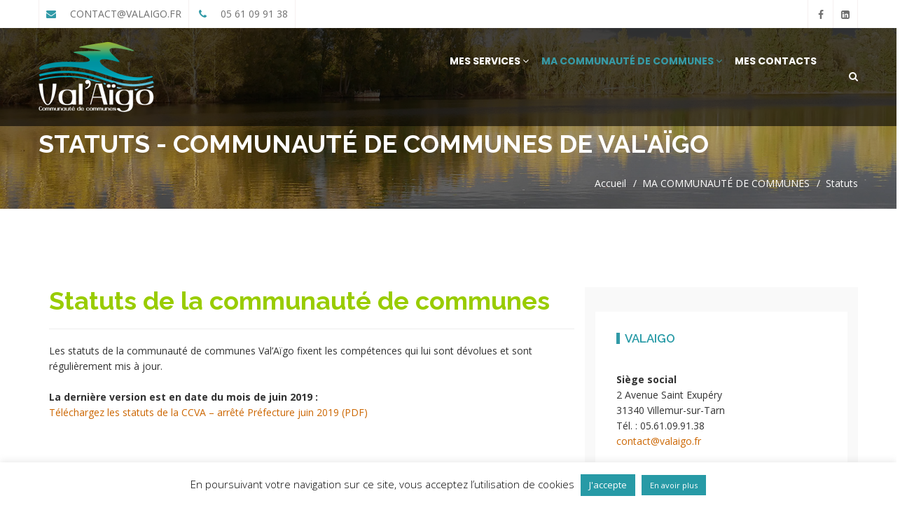

--- FILE ---
content_type: text/html; charset=UTF-8
request_url: https://valaigo.com/ma-communaute-de-communes/statuts/
body_size: 16655
content:
<!DOCTYPE html>
<html lang="fr-FR">
	<head>
		 <!-- Basic -->
	    <meta charset="UTF-8">
	    <meta http-equiv="X-UA-Compatible" content="IE=edge">
		<meta name="viewport" content="width=device-width, initial-scale=1.0, maximum-scale=1.0, user-scalable=0">
		<!-- Favcon -->
					<link rel="shortcut icon" type="image/png" href="https://valaigo.com/wp-content/uploads/2020/01/logo2.png">
				<meta name='robots' content='index, follow, max-image-preview:large, max-snippet:-1, max-video-preview:-1' />
<meta name="description" content="" />
<meta name="keywords" content="" />
<meta name="description" content="" />
<meta name="keywords" content="" />

	<!-- This site is optimized with the Yoast SEO plugin v26.8 - https://yoast.com/product/yoast-seo-wordpress/ -->
	<title>Statuts - Communauté de communes de Val&#039;Aïgo</title>
	<link rel="canonical" href="https://valaigo.com/ma-communaute-de-communes/statuts/" />
	<meta property="og:locale" content="fr_FR" />
	<meta property="og:type" content="article" />
	<meta property="og:title" content="Statuts - Communauté de communes de Val&#039;Aïgo" />
	<meta property="og:url" content="https://valaigo.com/ma-communaute-de-communes/statuts/" />
	<meta property="og:site_name" content="Communauté de communes de Val&#039;Aïgo" />
	<meta property="article:publisher" content="https://www.facebook.com/valaigo/" />
	<meta property="article:modified_time" content="2020-02-05T15:11:18+00:00" />
	<meta name="twitter:card" content="summary_large_image" />
	<meta name="twitter:label1" content="Durée de lecture estimée" />
	<meta name="twitter:data1" content="1 minute" />
	<script type="application/ld+json" class="yoast-schema-graph">{"@context":"https://schema.org","@graph":[{"@type":"WebPage","@id":"https://valaigo.com/ma-communaute-de-communes/statuts/","url":"https://valaigo.com/ma-communaute-de-communes/statuts/","name":"Statuts - Communauté de communes de Val&#039;Aïgo","isPartOf":{"@id":"https://valaigo.com/#website"},"datePublished":"2020-01-27T10:05:21+00:00","dateModified":"2020-02-05T15:11:18+00:00","breadcrumb":{"@id":"https://valaigo.com/ma-communaute-de-communes/statuts/#breadcrumb"},"inLanguage":"fr-FR","potentialAction":[{"@type":"ReadAction","target":["https://valaigo.com/ma-communaute-de-communes/statuts/"]}]},{"@type":"BreadcrumbList","@id":"https://valaigo.com/ma-communaute-de-communes/statuts/#breadcrumb","itemListElement":[{"@type":"ListItem","position":1,"name":"Accueil","item":"https://valaigo.com/"},{"@type":"ListItem","position":2,"name":"MA COMMUNAUTÉ DE COMMUNES","item":"https://valaigo.com/ma-communaute-de-communes/"},{"@type":"ListItem","position":3,"name":"Statuts"}]},{"@type":"WebSite","@id":"https://valaigo.com/#website","url":"https://valaigo.com/","name":"Communauté de communes Val'Aïgo","description":"","publisher":{"@id":"https://valaigo.com/#organization"},"potentialAction":[{"@type":"SearchAction","target":{"@type":"EntryPoint","urlTemplate":"https://valaigo.com/?s={search_term_string}"},"query-input":{"@type":"PropertyValueSpecification","valueRequired":true,"valueName":"search_term_string"}}],"inLanguage":"fr-FR"},{"@type":"Organization","@id":"https://valaigo.com/#organization","name":"Communauté de communes Val'Aïgo","url":"https://valaigo.com/","logo":{"@type":"ImageObject","inLanguage":"fr-FR","@id":"https://valaigo.com/#/schema/logo/image/","url":"https://valaigo.com/wp-content/uploads/2023/10/LOGO-VALAIGO-2019-web.jpg","contentUrl":"https://valaigo.com/wp-content/uploads/2023/10/LOGO-VALAIGO-2019-web.jpg","width":345,"height":213,"caption":"Communauté de communes Val'Aïgo"},"image":{"@id":"https://valaigo.com/#/schema/logo/image/"},"sameAs":["https://www.facebook.com/valaigo/"]}]}</script>
	<!-- / Yoast SEO plugin. -->


<link rel='dns-prefetch' href='//widgetlogic.org' />
<link rel='dns-prefetch' href='//fonts.googleapis.com' />
<link rel='dns-prefetch' href='//use.fontawesome.com' />
<link rel="alternate" type="application/rss+xml" title="Communauté de communes de Val&#039;Aïgo &raquo; Flux" href="https://valaigo.com/feed/" />
<link rel="alternate" type="application/rss+xml" title="Communauté de communes de Val&#039;Aïgo &raquo; Flux des commentaires" href="https://valaigo.com/comments/feed/" />
<link rel="alternate" title="oEmbed (JSON)" type="application/json+oembed" href="https://valaigo.com/wp-json/oembed/1.0/embed?url=https%3A%2F%2Fvalaigo.com%2Fma-communaute-de-communes%2Fstatuts%2F" />
<link rel="alternate" title="oEmbed (XML)" type="text/xml+oembed" href="https://valaigo.com/wp-json/oembed/1.0/embed?url=https%3A%2F%2Fvalaigo.com%2Fma-communaute-de-communes%2Fstatuts%2F&#038;format=xml" />
<style id='wp-img-auto-sizes-contain-inline-css' type='text/css'>
img:is([sizes=auto i],[sizes^="auto," i]){contain-intrinsic-size:3000px 1500px}
/*# sourceURL=wp-img-auto-sizes-contain-inline-css */
</style>
<style id='wp-emoji-styles-inline-css' type='text/css'>

	img.wp-smiley, img.emoji {
		display: inline !important;
		border: none !important;
		box-shadow: none !important;
		height: 1em !important;
		width: 1em !important;
		margin: 0 0.07em !important;
		vertical-align: -0.1em !important;
		background: none !important;
		padding: 0 !important;
	}
/*# sourceURL=wp-emoji-styles-inline-css */
</style>
<link rel='stylesheet' id='block-widget-css' href='https://valaigo.com/wp-content/plugins/widget-logic/block_widget/css/widget.css?ver=1725632353' type='text/css' media='all' />
<link rel='stylesheet' id='cookie-law-info-css' href='https://valaigo.com/wp-content/plugins/cookie-law-info/legacy/public/css/cookie-law-info-public.css?ver=3.3.9.1' type='text/css' media='all' />
<link rel='stylesheet' id='cookie-law-info-gdpr-css' href='https://valaigo.com/wp-content/plugins/cookie-law-info/legacy/public/css/cookie-law-info-gdpr.css?ver=3.3.9.1' type='text/css' media='all' />
<link rel='stylesheet' id='ee-simple-file-list-css-css' href='https://valaigo.com/wp-content/plugins/ee-simple-file-list-pro/css/styles.css?ver=6.1.12' type='text/css' media='all' />
<link rel='stylesheet' id='rs-plugin-settings-css' href='https://valaigo.com/wp-content/plugins/revslider/public/assets/css/settings.css?ver=5.4.8.3' type='text/css' media='all' />
<style id='rs-plugin-settings-inline-css' type='text/css'>
#rs-demo-id {}
/*# sourceURL=rs-plugin-settings-inline-css */
</style>
<link rel='stylesheet' id='simple-job-board-google-fonts-css' href='https://fonts.googleapis.com/css?family=Roboto%3A100%2C100i%2C300%2C300i%2C400%2C400i%2C500%2C500i%2C700%2C700i%2C900%2C900i&#038;ver=2.14.1' type='text/css' media='all' />
<link rel='stylesheet' id='sjb-fontawesome-css' href='https://valaigo.com/wp-content/plugins/simple-job-board/includes/css/font-awesome.min.css?ver=5.15.4' type='text/css' media='all' />
<link rel='stylesheet' id='simple-job-board-jquery-ui-css' href='https://valaigo.com/wp-content/plugins/simple-job-board/public/css/jquery-ui.css?ver=1.12.1' type='text/css' media='all' />
<link rel='stylesheet' id='simple-job-board-frontend-css' href='https://valaigo.com/wp-content/plugins/simple-job-board/public/css/simple-job-board-public.css?ver=3.0.0' type='text/css' media='all' />
<link rel='stylesheet' id='dashicons-css' href='https://valaigo.com/wp-includes/css/dashicons.min.css?ver=6.9' type='text/css' media='all' />
<link rel='stylesheet' id='wpmm_fontawesome_css-css' href='https://valaigo.com/wp-content/plugins/wp-megamenu/assets/font-awesome-4.7.0/css/font-awesome.min.css?ver=4.7.0' type='text/css' media='all' />
<link rel='stylesheet' id='wpmm_icofont_css-css' href='https://valaigo.com/wp-content/plugins/wp-megamenu/assets/icofont/icofont.min.css?ver=1.0.1' type='text/css' media='all' />
<link rel='stylesheet' id='wpmm_css-css' href='https://valaigo.com/wp-content/plugins/wp-megamenu/assets/css/wpmm.css?ver=1.4.2' type='text/css' media='all' />
<link rel='stylesheet' id='wp_megamenu_generated_css-css' href='https://valaigo.com/wp-content/uploads/wp-megamenu/wp-megamenu.css?ver=1.4.2' type='text/css' media='all' />
<link rel='stylesheet' id='featuresbox_css-css' href='https://valaigo.com/wp-content/plugins/wp-megamenu/addons/wpmm-featuresbox/wpmm-featuresbox.css?ver=1' type='text/css' media='all' />
<link rel='stylesheet' id='postgrid_css-css' href='https://valaigo.com/wp-content/plugins/wp-megamenu/addons/wpmm-gridpost/wpmm-gridpost.css?ver=1' type='text/css' media='all' />
<link rel='stylesheet' id='openagenda-legacy-css' href='https://valaigo.com/wp-content/plugins/openagenda/assets/css/legacy.min.css?ver=3.0.0' type='text/css' media='all' />
<link rel='stylesheet' id='bootstrap-css' href='https://valaigo.com/wp-content/themes/task/vendor/bootstrap/bootstrap.css?ver=6.9' type='text/css' media='all' />
<link rel='stylesheet' id='fontawesom-css' href='https://valaigo.com/wp-content/themes/task/fonts/font-awesome/css/font-awesome.min.css?ver=6.9' type='text/css' media='all' />
<link rel='stylesheet' id='owl-carousel-css' href='https://valaigo.com/wp-content/themes/task/vendor/owl-carousel/owl.carousel.css?ver=6.9' type='text/css' media='all' />
<link rel='stylesheet' id='owl-theme-css' href='https://valaigo.com/wp-content/themes/task/vendor/owl-carousel/owl.theme.css?ver=6.9' type='text/css' media='all' />
<link rel='stylesheet' id='animate-css' href='https://valaigo.com/wp-content/themes/task/vendor/WOW-master/css/libs/animate.css?ver=6.9' type='text/css' media='all' />
<link rel='stylesheet' id='skill-progress-css' href='https://valaigo.com/wp-content/themes/task/vendor/skills-master/source/animate.css?ver=6.9' type='text/css' media='all' />
<link rel='stylesheet' id='habilidades-css' href='https://valaigo.com/wp-content/themes/task/vendor/skills-master/source/habilidades.css?ver=6.9' type='text/css' media='all' />
<link rel='stylesheet' id='task_main-style-css' href='https://valaigo.com/wp-content/themes/task/style.css?ver=6.9' type='text/css' media='all' />
<link rel='stylesheet' id='task_responsive-css' href='https://valaigo.com/wp-content/themes/task/css/responsive.css?ver=6.9' type='text/css' media='all' />
<link rel='stylesheet' id='spinseo-gutenberg-style-css' href='https://valaigo.com/wp-content/themes/task/css/gutenberg.css?ver=6.9' type='text/css' media='all' />
<link rel='stylesheet' id='task_custom-style-css' href='https://valaigo.com/wp-content/themes/task/css/custom.css?ver=6.9' type='text/css' media='all' />
<link rel='stylesheet' id='task-theme-slug-fonts-css' href='https://fonts.googleapis.com/css?family=Raleway%3A400%2C600%2C600italic%2C700%2C700italic%2C400italic%2C800%7COpen+Sans%3A400%2C400italic%2C700%2C600%2C700italic%2C600italic%2C300&#038;subset=latin%2Clatin-ext' type='text/css' media='all' />
<link rel='stylesheet' id='mm-compiled-options-mobmenu-css' href='https://valaigo.com/wp-content/uploads/dynamic-mobmenu.css?ver=2.8.8-316' type='text/css' media='all' />
<link rel='stylesheet' id='mm-google-webfont-dosis-css' href='//fonts.googleapis.com/css?family=Dosis%3Ainherit%2C400&#038;subset=latin%2Clatin-ext&#038;ver=6.9' type='text/css' media='all' />
<link rel='stylesheet' id='js_composer_front-css' href='https://valaigo.com/wp-content/plugins/js_composer/assets/css/js_composer.min.css?ver=5.7' type='text/css' media='all' />
<link rel='stylesheet' id='js_composer_custom_css-css' href='//valaigo.com/wp-content/uploads/js_composer/custom.css?ver=5.7' type='text/css' media='all' />
<link rel='stylesheet' id='bfa-font-awesome-css' href='https://use.fontawesome.com/releases/v5.15.4/css/all.css?ver=2.0.3' type='text/css' media='all' />
<link rel='stylesheet' id='cssmobmenu-icons-css' href='https://valaigo.com/wp-content/plugins/mobile-menu/includes/css/mobmenu-icons.css?ver=6.9' type='text/css' media='all' />
<link rel='stylesheet' id='cssmobmenu-css' href='https://valaigo.com/wp-content/plugins/mobile-menu/includes/css/mobmenu.css?ver=2.8.8' type='text/css' media='all' />
<link rel='stylesheet' id='poppins-css' href='//fonts.googleapis.com/css?family=Poppins%3A100%2C100italic%2C200%2C200italic%2C300%2C300italic%2Cregular%2Citalic%2C500%2C500italic%2C600%2C600italic%2C700%2C700italic%2C800%2C800italic%2C900%2C900italic&#038;ver=1.4.2' type='text/css' media='all' />
<link rel='stylesheet' id='open-sans-css' href='https://fonts.googleapis.com/css?family=Open+Sans%3A300italic%2C400italic%2C600italic%2C300%2C400%2C600&#038;subset=latin%2Clatin-ext&#038;display=fallback&#038;ver=6.9' type='text/css' media='all' />
<script type="text/javascript" src="https://valaigo.com/wp-content/plugins/enable-jquery-migrate-helper/js/jquery/jquery-1.12.4-wp.js?ver=1.12.4-wp" id="jquery-core-js"></script>
<script type="text/javascript" src="https://valaigo.com/wp-content/plugins/enable-jquery-migrate-helper/js/jquery-migrate/jquery-migrate-1.4.1-wp.js?ver=1.4.1-wp" id="jquery-migrate-js"></script>
<script type="text/javascript" id="cookie-law-info-js-extra">
/* <![CDATA[ */
var Cli_Data = {"nn_cookie_ids":[],"cookielist":[],"non_necessary_cookies":[],"ccpaEnabled":"","ccpaRegionBased":"","ccpaBarEnabled":"","strictlyEnabled":["necessary","obligatoire"],"ccpaType":"gdpr","js_blocking":"","custom_integration":"","triggerDomRefresh":"","secure_cookies":""};
var cli_cookiebar_settings = {"animate_speed_hide":"500","animate_speed_show":"500","background":"#FFF","border":"#b1a6a6c2","border_on":"","button_1_button_colour":"#279aa6","button_1_button_hover":"#1f7b85","button_1_link_colour":"#fff","button_1_as_button":"1","button_1_new_win":"","button_2_button_colour":"#279aa6","button_2_button_hover":"#1f7b85","button_2_link_colour":"#ffffff","button_2_as_button":"1","button_2_hidebar":"1","button_3_button_colour":"#000","button_3_button_hover":"#000000","button_3_link_colour":"#fff","button_3_as_button":"1","button_3_new_win":"","button_4_button_colour":"#000","button_4_button_hover":"#000000","button_4_link_colour":"#62a329","button_4_as_button":"","button_7_button_colour":"#61a229","button_7_button_hover":"#4e8221","button_7_link_colour":"#fff","button_7_as_button":"1","button_7_new_win":"","font_family":"inherit","header_fix":"","notify_animate_hide":"","notify_animate_show":"","notify_div_id":"#cookie-law-info-bar","notify_position_horizontal":"right","notify_position_vertical":"bottom","scroll_close":"","scroll_close_reload":"","accept_close_reload":"","reject_close_reload":"","showagain_tab":"1","showagain_background":"#fff","showagain_border":"#000","showagain_div_id":"#cookie-law-info-again","showagain_x_position":"100px","text":"#000","show_once_yn":"","show_once":"10000","logging_on":"","as_popup":"","popup_overlay":"1","bar_heading_text":"","cookie_bar_as":"banner","popup_showagain_position":"bottom-right","widget_position":"left"};
var log_object = {"ajax_url":"https://valaigo.com/wp-admin/admin-ajax.php"};
//# sourceURL=cookie-law-info-js-extra
/* ]]> */
</script>
<script type="text/javascript" src="https://valaigo.com/wp-content/plugins/cookie-law-info/legacy/public/js/cookie-law-info-public.js?ver=3.3.9.1" id="cookie-law-info-js"></script>
<script type="text/javascript" src="https://valaigo.com/wp-content/plugins/ee-simple-file-list-pro/js/ee-head.js?ver=6.9" id="ee-simple-file-list-js-head-js"></script>
<script type="text/javascript" src="https://valaigo.com/wp-content/plugins/revslider/public/assets/js/jquery.themepunch.tools.min.js?ver=5.4.8.3" id="tp-tools-js"></script>
<script type="text/javascript" src="https://valaigo.com/wp-content/plugins/revslider/public/assets/js/jquery.themepunch.revolution.min.js?ver=5.4.8.3" id="revmin-js"></script>
<script type="text/javascript" src="https://valaigo.com/wp-content/plugins/wp-megamenu/addons/wpmm-featuresbox/wpmm-featuresbox.js?ver=1" id="featuresbox-style-js"></script>
<script type="text/javascript" id="postgrid-style-js-extra">
/* <![CDATA[ */
var postgrid_ajax_load = {"ajax_url":"https://valaigo.com/wp-admin/admin-ajax.php","redirecturl":"https://valaigo.com/"};
//# sourceURL=postgrid-style-js-extra
/* ]]> */
</script>
<script type="text/javascript" src="https://valaigo.com/wp-content/plugins/wp-megamenu/addons/wpmm-gridpost/wpmm-gridpost.js?ver=1" id="postgrid-style-js"></script>
<script type="text/javascript" src="https://valaigo.com/wp-content/plugins/mobile-menu/includes/js/mobmenu.js?ver=2.8.8" id="mobmenujs-js"></script>
<link rel="https://api.w.org/" href="https://valaigo.com/wp-json/" /><link rel="alternate" title="JSON" type="application/json" href="https://valaigo.com/wp-json/wp/v2/pages/385" /><link rel="EditURI" type="application/rsd+xml" title="RSD" href="https://valaigo.com/xmlrpc.php?rsd" />
<meta name="generator" content="WordPress 6.9" />
<link rel='shortlink' href='https://valaigo.com/?p=385' />
<!-- start Simple Custom CSS and JS -->
<style type="text/css">
/* Ajouter votre code CSS ici.
                     
Pour améliorer vos connaissances en CSS, visitez http://www.w3schools.com/css/css_syntax.asp

Fin du commentaire */ 

.displaynone {
	display: none !important;
}

.oa-event-permalink img {
    height: 240px !important;
    object-fit: cover;
}

div.oa-exports ul li {
    list-style-type: none;
}

.oa-event-grid {
    grid-gap: 1rem;
}</style>
<!-- end Simple Custom CSS and JS -->

		<!-- GA Google Analytics @ https://m0n.co/ga -->
		<script>
			(function(i,s,o,g,r,a,m){i['GoogleAnalyticsObject']=r;i[r]=i[r]||function(){
			(i[r].q=i[r].q||[]).push(arguments)},i[r].l=1*new Date();a=s.createElement(o),
			m=s.getElementsByTagName(o)[0];a.async=1;a.src=g;m.parentNode.insertBefore(a,m)
			})(window,document,'script','https://www.google-analytics.com/analytics.js','ga');
			ga('create', 'UA-49379979-44', 'auto');
			ga('send', 'pageview');
		</script>

	            
                            <style type="text/css">
                    
                /* SJB Fonts */
                                        .sjb-page {
                            font-family: "Roboto", sans-serif;
                        }
                
                    /* Job Filters Background Color */
                    .sjb-page .sjb-filters
                    {
                        background-color: #f2f2f2;
                    }
                                                        
                    /* Listing & Detail Page Title Color */
                    .sjb-page .list-data .v1 .job-info a .job-title,
                    .sjb-page .list-data .v2 .job-info a .job-title,
                    .sjb-page .list-data .v1 .job-info a .company-name,
                    .sjb-page .list-data .v2 .job-info a .company-name              
                    {
                        color: #3b3a3c;
                    }                
                                                        
                    /* Job Detail Page Headings */
                    .sjb-page .sjb-detail .list-data .v1 h3,
                    .sjb-page .sjb-detail .list-data .v2 h3,
                    .sjb-page .sjb-detail .list-data ul li::before,
                    .sjb-page .sjb-detail .list-data .v1 .job-detail h3,
                    .sjb-page .sjb-detail .list-data .v2 .job-detail h3,
                    .sjb-page .sjb-archive-page .job-title,
                    .sjb-page .job-features h3
                    {
                        color: #279aa6; 
                    }
                                                        
                    /* Fontawesome Icon Color */
                    .sjb-page .list-data .v1 .job-type i,
                    .sjb-page .list-data .v1 .job-location i,
                    .sjb-page .list-data .v1 .job-date i,
                    .sjb-page .list-data .v2 .job-type i,
                    .sjb-page .list-data .v2 .job-location i,
                    .sjb-page .list-data .v2 .job-date i,
                    .sjb-page .sjb-detail .list-data .v2 .job-features .sjb-title-value h4 i,
                    .sjb-listing .list-data .v2 .job-features .sjb-title-value h4 i
                    {
                        color: #3b3a3c;
                    }

                    /* Fontawesome Text Color */
                    .sjb-page .list-data .v1 .job-type,
                    .sjb-page .list-data .v1 .job-location,
                    .sjb-page .list-data .v1 .job-date,
                    .sjb-page .list-data .v2 .job-type,
                    .sjb-page .list-data .v2 .job-location,
                    .sjb-page .list-data .v2 .job-date
                    {
                        color: #279aa6;
                    }
                                                        
                    /* Job Filters-> All Buttons Background Color */
                    .sjb-page .btn-primary,
                    .sjb-page .btn-primary:hover,
                    .sjb-page .btn-primary:active:hover,
                    .sjb-page .btn-primary:active:focus,
                    .sjb-page .sjb-detail .jobpost-form .file div,                
                    .sjb-page .sjb-detail .jobpost-form .file:hover div
                    {
                        background-color: #279aa6 !important;
                        border: none !important;
                        color: #fff !important;
                    }
                    
                    .sjb-page .sjb-listing a.sjb_view_more_btn,
                    .sjb-page .sjb-listing a.sjb_view_less_btn
                    {
                        
                        color: #279aa6 !important;
                    }

                    /* Pagination Text Color */
                    /* Pagination Background Color */                
                    .sjb-page .pagination li.list-item span.current,
                    .sjb-page .pagination li.list-item a:hover, 
                    .sjb-page .pagination li.list-item span.current:hover
                    {
                        background: #279aa6;
                        border-color: #279aa6;                    
                        color: #fff;
                    }
                                                        
                </style>        
                <style>.wp-megamenu-wrap &gt; ul.wp-megamenu &gt; li.wpmm_mega_menu &gt; .wpmm-strees-row-container 
                        &gt; ul.wp-megamenu-sub-menu { width: 100% !important;}.wp-megamenu &gt; li.wp-megamenu-item-410.wpmm-item-fixed-width  &gt; ul.wp-megamenu-sub-menu { width: 100% !important;}.wpmm-nav-wrap ul.wp-megamenu&gt;li ul.wp-megamenu-sub-menu #wp-megamenu-item-410&gt;a { }.wpmm-nav-wrap .wp-megamenu&gt;li&gt;ul.wp-megamenu-sub-menu li#wp-megamenu-item-410&gt;a { }li#wp-megamenu-item-410&gt; ul ul ul&gt; li { width: 100%; display: inline-block;} li#wp-megamenu-item-410 a { }#wp-megamenu-item-410&gt; .wp-megamenu-sub-menu { }.wp-megamenu-wrap &gt; ul.wp-megamenu &gt; li.wpmm_mega_menu &gt; .wpmm-strees-row-container 
                        &gt; ul.wp-megamenu-sub-menu { width: 100% !important;}.wp-megamenu &gt; li.wp-megamenu-item-371.wpmm-item-fixed-width  &gt; ul.wp-megamenu-sub-menu { width: 100% !important;}.wpmm-nav-wrap ul.wp-megamenu&gt;li ul.wp-megamenu-sub-menu #wp-megamenu-item-371&gt;a { }.wpmm-nav-wrap .wp-megamenu&gt;li&gt;ul.wp-megamenu-sub-menu li#wp-megamenu-item-371&gt;a { }li#wp-megamenu-item-371&gt; ul ul ul&gt; li { width: 100%; display: inline-block;} li#wp-megamenu-item-371 a { }#wp-megamenu-item-371&gt; .wp-megamenu-sub-menu { }.wp-megamenu-wrap &gt; ul.wp-megamenu &gt; li.wpmm_mega_menu &gt; .wpmm-strees-row-container 
                        &gt; ul.wp-megamenu-sub-menu { width: 100% !important;}.wp-megamenu &gt; li.wp-megamenu-item-1237.wpmm-item-fixed-width  &gt; ul.wp-megamenu-sub-menu { width: 100% !important;}.wpmm-nav-wrap ul.wp-megamenu&gt;li ul.wp-megamenu-sub-menu #wp-megamenu-item-1237&gt;a { }.wpmm-nav-wrap .wp-megamenu&gt;li&gt;ul.wp-megamenu-sub-menu li#wp-megamenu-item-1237&gt;a { }li#wp-megamenu-item-1237&gt; ul ul ul&gt; li { width: 100%; display: inline-block;} li#wp-megamenu-item-1237 a { }#wp-megamenu-item-1237&gt; .wp-megamenu-sub-menu { }.wp-megamenu-wrap &gt; ul.wp-megamenu &gt; li.wpmm_mega_menu &gt; .wpmm-strees-row-container 
                        &gt; ul.wp-megamenu-sub-menu { width: 100% !important;}.wp-megamenu &gt; li.wp-megamenu-item-1126.wpmm-item-fixed-width  &gt; ul.wp-megamenu-sub-menu { width: 100% !important;}.wpmm-nav-wrap ul.wp-megamenu&gt;li ul.wp-megamenu-sub-menu #wp-megamenu-item-1126&gt;a { }.wpmm-nav-wrap .wp-megamenu&gt;li&gt;ul.wp-megamenu-sub-menu li#wp-megamenu-item-1126&gt;a { }li#wp-megamenu-item-1126&gt; ul ul ul&gt; li { width: 100%; display: inline-block;} li#wp-megamenu-item-1126 a { }#wp-megamenu-item-1126&gt; .wp-megamenu-sub-menu { }.wp-megamenu-wrap &gt; ul.wp-megamenu &gt; li.wpmm_mega_menu &gt; .wpmm-strees-row-container 
                        &gt; ul.wp-megamenu-sub-menu { width: 100% !important;}.wp-megamenu &gt; li.wp-megamenu-item-1115.wpmm-item-fixed-width  &gt; ul.wp-megamenu-sub-menu { width: 100% !important;}.wpmm-nav-wrap ul.wp-megamenu&gt;li ul.wp-megamenu-sub-menu #wp-megamenu-item-1115&gt;a { }.wpmm-nav-wrap .wp-megamenu&gt;li&gt;ul.wp-megamenu-sub-menu li#wp-megamenu-item-1115&gt;a { }li#wp-megamenu-item-1115&gt; ul ul ul&gt; li { width: 100%; display: inline-block;} li#wp-megamenu-item-1115 a { }#wp-megamenu-item-1115&gt; .wp-megamenu-sub-menu { }.wp-megamenu-wrap &gt; ul.wp-megamenu &gt; li.wpmm_mega_menu &gt; .wpmm-strees-row-container 
                        &gt; ul.wp-megamenu-sub-menu { width: 100% !important;}.wp-megamenu &gt; li.wp-megamenu-item-1109.wpmm-item-fixed-width  &gt; ul.wp-megamenu-sub-menu { width: 100% !important;}.wpmm-nav-wrap ul.wp-megamenu&gt;li ul.wp-megamenu-sub-menu #wp-megamenu-item-1109&gt;a { }.wpmm-nav-wrap .wp-megamenu&gt;li&gt;ul.wp-megamenu-sub-menu li#wp-megamenu-item-1109&gt;a { }li#wp-megamenu-item-1109&gt; ul ul ul&gt; li { width: 100%; display: inline-block;} li#wp-megamenu-item-1109 a { }#wp-megamenu-item-1109&gt; .wp-megamenu-sub-menu { }.wp-megamenu-wrap &gt; ul.wp-megamenu &gt; li.wpmm_mega_menu &gt; .wpmm-strees-row-container 
                        &gt; ul.wp-megamenu-sub-menu { width: 100% !important;}.wp-megamenu &gt; li.wp-megamenu-item-1113.wpmm-item-fixed-width  &gt; ul.wp-megamenu-sub-menu { width: 100% !important;}.wpmm-nav-wrap ul.wp-megamenu&gt;li ul.wp-megamenu-sub-menu #wp-megamenu-item-1113&gt;a { }.wpmm-nav-wrap .wp-megamenu&gt;li&gt;ul.wp-megamenu-sub-menu li#wp-megamenu-item-1113&gt;a { }li#wp-megamenu-item-1113&gt; ul ul ul&gt; li { width: 100%; display: inline-block;} li#wp-megamenu-item-1113 a { }#wp-megamenu-item-1113&gt; .wp-megamenu-sub-menu { }.wp-megamenu-wrap &gt; ul.wp-megamenu &gt; li.wpmm_mega_menu &gt; .wpmm-strees-row-container 
                        &gt; ul.wp-megamenu-sub-menu { width: 100% !important;}.wp-megamenu &gt; li.wp-megamenu-item-1111.wpmm-item-fixed-width  &gt; ul.wp-megamenu-sub-menu { width: 100% !important;}.wpmm-nav-wrap ul.wp-megamenu&gt;li ul.wp-megamenu-sub-menu #wp-megamenu-item-1111&gt;a { }.wpmm-nav-wrap .wp-megamenu&gt;li&gt;ul.wp-megamenu-sub-menu li#wp-megamenu-item-1111&gt;a { }li#wp-megamenu-item-1111&gt; ul ul ul&gt; li { width: 100%; display: inline-block;} li#wp-megamenu-item-1111 a { }#wp-megamenu-item-1111&gt; .wp-megamenu-sub-menu { }.wp-megamenu-wrap &gt; ul.wp-megamenu &gt; li.wpmm_mega_menu &gt; .wpmm-strees-row-container 
                        &gt; ul.wp-megamenu-sub-menu { width: 100% !important;}.wp-megamenu &gt; li.wp-megamenu-item-1110.wpmm-item-fixed-width  &gt; ul.wp-megamenu-sub-menu { width: 100% !important;}.wpmm-nav-wrap ul.wp-megamenu&gt;li ul.wp-megamenu-sub-menu #wp-megamenu-item-1110&gt;a { }.wpmm-nav-wrap .wp-megamenu&gt;li&gt;ul.wp-megamenu-sub-menu li#wp-megamenu-item-1110&gt;a { }li#wp-megamenu-item-1110&gt; ul ul ul&gt; li { width: 100%; display: inline-block;} li#wp-megamenu-item-1110 a { }#wp-megamenu-item-1110&gt; .wp-megamenu-sub-menu { }.wp-megamenu-wrap &gt; ul.wp-megamenu &gt; li.wpmm_mega_menu &gt; .wpmm-strees-row-container 
                        &gt; ul.wp-megamenu-sub-menu { width: 100% !important;}.wp-megamenu &gt; li.wp-megamenu-item-1112.wpmm-item-fixed-width  &gt; ul.wp-megamenu-sub-menu { width: 100% !important;}.wpmm-nav-wrap ul.wp-megamenu&gt;li ul.wp-megamenu-sub-menu #wp-megamenu-item-1112&gt;a { }.wpmm-nav-wrap .wp-megamenu&gt;li&gt;ul.wp-megamenu-sub-menu li#wp-megamenu-item-1112&gt;a { }li#wp-megamenu-item-1112&gt; ul ul ul&gt; li { width: 100%; display: inline-block;} li#wp-megamenu-item-1112 a { }#wp-megamenu-item-1112&gt; .wp-megamenu-sub-menu { }.wp-megamenu-wrap &gt; ul.wp-megamenu &gt; li.wpmm_mega_menu &gt; .wpmm-strees-row-container 
                        &gt; ul.wp-megamenu-sub-menu { width: 100% !important;}.wp-megamenu &gt; li.wp-megamenu-item-1117.wpmm-item-fixed-width  &gt; ul.wp-megamenu-sub-menu { width: 100% !important;}.wpmm-nav-wrap ul.wp-megamenu&gt;li ul.wp-megamenu-sub-menu #wp-megamenu-item-1117&gt;a { }.wpmm-nav-wrap .wp-megamenu&gt;li&gt;ul.wp-megamenu-sub-menu li#wp-megamenu-item-1117&gt;a { }li#wp-megamenu-item-1117&gt; ul ul ul&gt; li { width: 100%; display: inline-block;} li#wp-megamenu-item-1117 a { }#wp-megamenu-item-1117&gt; .wp-megamenu-sub-menu { }.wp-megamenu-wrap &gt; ul.wp-megamenu &gt; li.wpmm_mega_menu &gt; .wpmm-strees-row-container 
                        &gt; ul.wp-megamenu-sub-menu { width: 100% !important;}.wp-megamenu &gt; li.wp-megamenu-item-1116.wpmm-item-fixed-width  &gt; ul.wp-megamenu-sub-menu { width: 100% !important;}.wpmm-nav-wrap ul.wp-megamenu&gt;li ul.wp-megamenu-sub-menu #wp-megamenu-item-1116&gt;a { }.wpmm-nav-wrap .wp-megamenu&gt;li&gt;ul.wp-megamenu-sub-menu li#wp-megamenu-item-1116&gt;a { }li#wp-megamenu-item-1116&gt; ul ul ul&gt; li { width: 100%; display: inline-block;} li#wp-megamenu-item-1116 a { }#wp-megamenu-item-1116&gt; .wp-megamenu-sub-menu { }</style><style></style><style id="oa-styles">:root{--oa-main-color: #41acdd }</style><!-- Analytics by WP Statistics - https://wp-statistics.com -->
<script type="text/javascript"> if( ajaxurl === undefined ) var ajaxurl = "https://valaigo.com/wp-admin/admin-ajax.php";</script>		<style type="text/css">
			body, p {color:#333333!important;}		</style>
        
        		
		        <meta name="generator" content="Powered by WPBakery Page Builder - drag and drop page builder for WordPress."/>
<!--[if lte IE 9]><link rel="stylesheet" type="text/css" href="https://valaigo.com/wp-content/plugins/js_composer/assets/css/vc_lte_ie9.min.css" media="screen"><![endif]--><meta name="generator" content="Powered by Slider Revolution 5.4.8.3 - responsive, Mobile-Friendly Slider Plugin for WordPress with comfortable drag and drop interface." />
<script type="text/javascript">function setREVStartSize(e){									
						try{ e.c=jQuery(e.c);var i=jQuery(window).width(),t=9999,r=0,n=0,l=0,f=0,s=0,h=0;
							if(e.responsiveLevels&&(jQuery.each(e.responsiveLevels,function(e,f){f>i&&(t=r=f,l=e),i>f&&f>r&&(r=f,n=e)}),t>r&&(l=n)),f=e.gridheight[l]||e.gridheight[0]||e.gridheight,s=e.gridwidth[l]||e.gridwidth[0]||e.gridwidth,h=i/s,h=h>1?1:h,f=Math.round(h*f),"fullscreen"==e.sliderLayout){var u=(e.c.width(),jQuery(window).height());if(void 0!=e.fullScreenOffsetContainer){var c=e.fullScreenOffsetContainer.split(",");if (c) jQuery.each(c,function(e,i){u=jQuery(i).length>0?u-jQuery(i).outerHeight(!0):u}),e.fullScreenOffset.split("%").length>1&&void 0!=e.fullScreenOffset&&e.fullScreenOffset.length>0?u-=jQuery(window).height()*parseInt(e.fullScreenOffset,0)/100:void 0!=e.fullScreenOffset&&e.fullScreenOffset.length>0&&(u-=parseInt(e.fullScreenOffset,0))}f=u}else void 0!=e.minHeight&&f<e.minHeight&&(f=e.minHeight);e.c.closest(".rev_slider_wrapper").css({height:f})					
						}catch(d){console.log("Failure at Presize of Slider:"+d)}						
					};</script>
<style type="text/css" data-type="vc_shortcodes-custom-css">.vc_custom_1580915471678{background-color: #f9f9f9 !important;}</style><noscript><style type="text/css"> .wpb_animate_when_almost_visible { opacity: 1; }</style></noscript>	</head>
	<body class="wp-singular page-template page-template-tpl-visual_composer page-template-tpl-visual_composer-php page page-id-385 page-child parent-pageid-363 wp-theme-task task wp-megamenu wpb-js-composer js-comp-ver-5.7 vc_responsive mob-menu-slideout-over">
    
    <div class="main-page-wrapper">
			
        			
<header>
    <div class="container clear-fix">
        <div class="left-side float-left">
                        <ul>
                <li><a href="mailto:CONTACT@VALAIGO.FR" class="tran3s"><i class="fa fa-envelope p-color" aria-hidden="true"></i> CONTACT@VALAIGO.FR</a></li>
                <li><a href="tel:05 61 09 91 38" class="tran3s"><i class="fa fa-phone p-color" aria-hidden="true"></i> 05 61 09 91 38</a></li>
            </ul>
                    </div>
        
                        <div class="right-side float-right">
            <ul class="clear-fix">
                                    <li><a href="https://www.facebook.com/valaigo" class="tran3s"><i class="fa fa-facebook" aria-hidden="true"></i></a></li>
                                    <li><a href="https://fr.linkedin.com/company/communaute-de-communes-val%27aigo" class="tran3s"><i class="fa fa-linkedin" aria-hidden="true"></i></a></li>
                            </ul>
        </div>
                    </div>
</header>


<!-- Theme Menu _________________________________ -->
<div class="main-menu menu-colorTwo">
    <div class="container clear-fix">
                    <a href="https://valaigo.com/" class="float-left logo"><img src="https://valaigo.com/wp-content/uploads/2020/02/logo-blanc.png" alt="image" title="Logo"></a>
                <!-- Menu -->
        <nav class="navbar float-right">
           <!-- Brand and toggle get grouped for better mobile display -->
         
           <!-- Collect the nav links, forms, and other content for toggling -->
           <div class="collapse navbar-collapse" id="navbar-collapse-1">
             <ul class="nav navbar-nav">
             
               <nav id="wp-megamenu-main_menu" class="wp-megamenu-wrap   ">
			<div class="wpmm-fullwidth-wrap"></div>
			<div class="wpmm-nav-wrap wpmm-main-wrap-main_menu">
				<a href="javascript:;" class="wpmm_mobile_menu_btn show-close-icon"><i class="fa fa-bars"></i> Menu</a> 
					<ul id="menu-main-menu" class="wp-megamenu" ><li id="wp-megamenu-item-410" class="menu-item menu-item-type-custom menu-item-object-custom menu-item-has-children wp-megamenu-item-410  wpmm_dropdown_menu  wpmm-fadeindown wpmm-submenu-right"><a href="#">MES SERVICES <b class="fa fa-angle-down"></b> </a>
<ul class="wp-megamenu-sub-menu" >
	<li id="wp-megamenu-item-434" class="menu-item menu-item-type-post_type menu-item-object-page menu-item-has-children wp-megamenu-item-434 wpmm-submenu-right"><a href="https://valaigo.com/mes-services/social-emploi/">Social &#038; Emploi <b class="fa fa-angle-down"></b> </a>
	<ul class="wp-megamenu-sub-menu" >
		<li id="wp-megamenu-item-441" class="menu-item menu-item-type-post_type menu-item-object-page wp-megamenu-item-441 wpmm-submenu-right"><a href="https://valaigo.com/mes-services/social-emploi/les-maisons-france-services/">Les Maisons France Services</a></li>
		<li id="wp-megamenu-item-450" class="menu-item menu-item-type-post_type menu-item-object-page wp-megamenu-item-450 wpmm-submenu-right"><a href="https://valaigo.com/mes-services/social-emploi/lespace-emploi/">L’Espace Emploi</a></li>
		<li id="wp-megamenu-item-452" class="menu-item menu-item-type-post_type menu-item-object-page wp-megamenu-item-452 wpmm-submenu-right"><a href="https://valaigo.com/mes-services/social-emploi/le-centre-intercommunal-daction-sociale-cias/">Le Centre Intercommunal d’Action Sociale</a></li>
	</ul>
</li>
	<li id="wp-megamenu-item-433" class="menu-item menu-item-type-post_type menu-item-object-page wp-megamenu-item-433 wpmm-submenu-right"><a href="https://valaigo.com/mes-services/petite-enfance/">Petite enfance</a></li>
	<li id="wp-megamenu-item-432" class="menu-item menu-item-type-post_type menu-item-object-page menu-item-has-children wp-megamenu-item-432 wpmm-submenu-right"><a href="https://valaigo.com/mes-services/environnement-dechets/">Environnement et déchets <b class="fa fa-angle-down"></b> </a>
	<ul class="wp-megamenu-sub-menu" >
		<li id="wp-megamenu-item-5169" class="menu-item menu-item-type-post_type menu-item-object-page wp-megamenu-item-5169 wpmm-submenu-right"><a href="https://valaigo.com/mes-services/environnement-dechets/dechets-et-tri/">Déchets ménagers et tri</a></li>
		<li id="wp-megamenu-item-5168" class="menu-item menu-item-type-custom menu-item-object-custom wp-megamenu-item-5168 wpmm-submenu-right"><a href="https://valaigo.com/mes-services/environnement-dechets/le-compostage/">Le compostage</a></li>
		<li id="wp-megamenu-item-5171" class="menu-item menu-item-type-post_type menu-item-object-page wp-megamenu-item-5171 wpmm-submenu-right"><a href="https://valaigo.com/mes-services/environnement-dechets/les-autres-dechets/">Les autres déchets</a></li>
		<li id="wp-megamenu-item-5170" class="menu-item menu-item-type-post_type menu-item-object-page wp-megamenu-item-5170 wpmm-submenu-right"><a href="https://valaigo.com/mes-services/environnement-dechets/la-decheterie-de-pechnauquie/">La déchèterie de Pechnauquié</a></li>
	</ul>
</li>
	<li id="wp-megamenu-item-431" class="menu-item menu-item-type-post_type menu-item-object-page menu-item-has-children wp-megamenu-item-431 wpmm-submenu-right"><a href="https://valaigo.com/mes-services/voirie-espaces-verts/">Voirie &#038; Espaces Verts <b class="fa fa-angle-down"></b> </a>
	<ul class="wp-megamenu-sub-menu" >
		<li id="wp-megamenu-item-495" class="menu-item menu-item-type-post_type menu-item-object-page menu-item-has-children wp-megamenu-item-495 wpmm-submenu-right"><a href="https://valaigo.com/mes-services/voirie-espaces-verts/voirie/">Voirie <b class="fa fa-angle-down"></b> </a>
		<ul class="wp-megamenu-sub-menu" >
			<li id="wp-megamenu-item-533" class="menu-item menu-item-type-post_type menu-item-object-page wp-megamenu-item-533 wpmm-submenu-right"><a href="https://valaigo.com/mes-services/voirie-espaces-verts/voirie/demandes-dautorisation-de-travaux-sur-voiries/">Demandes d’autorisation de travaux sur voiries</a></li>
		</ul>
</li>
		<li id="wp-megamenu-item-494" class="menu-item menu-item-type-post_type menu-item-object-page wp-megamenu-item-494 wpmm-submenu-right"><a href="https://valaigo.com/mes-services/voirie-espaces-verts/espaces-verts/">Espaces Verts</a></li>
	</ul>
</li>
	<li id="wp-megamenu-item-430" class="menu-item menu-item-type-post_type menu-item-object-page menu-item-has-children wp-megamenu-item-430 wpmm-submenu-right"><a href="https://valaigo.com/mes-services/urbanisme/">Urbanisme <b class="fa fa-angle-down"></b> </a>
	<ul class="wp-megamenu-sub-menu" >
		<li id="wp-megamenu-item-2653" class="menu-item menu-item-type-post_type menu-item-object-page wp-megamenu-item-2653 wpmm-submenu-right"><a href="https://valaigo.com/mes-services/urbanisme/dematerialisation-des-autorisations-durbanisme/">Dématérialisation des autorisations</a></li>
		<li id="wp-megamenu-item-498" class="menu-item menu-item-type-post_type menu-item-object-page wp-megamenu-item-498 wpmm-submenu-right"><a href="https://valaigo.com/mes-services/urbanisme/reglementation-en-matiere-durbanisme/">Réglementation en matière d’urbanisme</a></li>
		<li id="wp-megamenu-item-497" class="menu-item menu-item-type-post_type menu-item-object-page menu-item-has-children wp-megamenu-item-497 wpmm-submenu-right"><a href="https://valaigo.com/mes-services/urbanisme/demarches-durbanisme/">Démarches d’urbanisme <b class="fa fa-angle-down"></b> </a>
		<ul class="wp-megamenu-sub-menu" >
			<li id="wp-megamenu-item-549" class="menu-item menu-item-type-post_type menu-item-object-page wp-megamenu-item-549 wpmm-submenu-right"><a href="https://valaigo.com/mes-services/urbanisme/demarches-durbanisme/procedure-de-depot-des-dossiers/">Procédure de dépôt des dossiers</a></li>
			<li id="wp-megamenu-item-548" class="menu-item menu-item-type-post_type menu-item-object-page wp-megamenu-item-548 wpmm-submenu-right"><a href="https://valaigo.com/mes-services/urbanisme/demarches-durbanisme/formulaires-dautorisation-durbanisme/">Formulaires d’autorisation d’urbanisme</a></li>
		</ul>
</li>
		<li id="wp-megamenu-item-496" class="menu-item menu-item-type-post_type menu-item-object-page wp-megamenu-item-496 wpmm-submenu-right"><a href="https://valaigo.com/mes-services/urbanisme/bien-mener-son-projet-durbanisme/">Bien mener son projet d’urbanisme</a></li>
	</ul>
</li>
	<li id="wp-megamenu-item-429" class="menu-item menu-item-type-post_type menu-item-object-page menu-item-has-children wp-megamenu-item-429 wpmm-submenu-right"><a href="https://valaigo.com/mes-services/developpement-economique/">Développement économique <b class="fa fa-angle-down"></b> </a>
	<ul class="wp-megamenu-sub-menu" >
		<li id="wp-megamenu-item-558" class="menu-item menu-item-type-post_type menu-item-object-page wp-megamenu-item-558 wpmm-submenu-right"><a href="https://valaigo.com/mes-services/developpement-economique/accompagnement-a-la-creation-dentreprise/">Accompagnement création d’entreprise</a></li>
		<li id="wp-megamenu-item-557" class="menu-item menu-item-type-post_type menu-item-object-page menu-item-has-children wp-megamenu-item-557 wpmm-submenu-right"><a href="https://valaigo.com/mes-services/developpement-economique/poles-economiques/">Pôles économiques <b class="fa fa-angle-down"></b> </a>
		<ul class="wp-megamenu-sub-menu" >
			<li id="wp-megamenu-item-567" class="menu-item menu-item-type-post_type menu-item-object-page wp-megamenu-item-567 wpmm-submenu-right"><a href="https://valaigo.com/mes-services/developpement-economique/poles-economiques/foncier-disponible/">Foncier disponible</a></li>
		</ul>
</li>
		<li id="wp-megamenu-item-556" class="menu-item menu-item-type-post_type menu-item-object-page menu-item-has-children wp-megamenu-item-556 wpmm-submenu-right"><a href="https://valaigo.com/mes-services/developpement-economique/tiers-lieux-dactivite/">Tiers-lieux d’activité <b class="fa fa-angle-down"></b> </a>
		<ul class="wp-megamenu-sub-menu" >
			<li id="wp-megamenu-item-566" class="menu-item menu-item-type-post_type menu-item-object-page wp-megamenu-item-566 wpmm-submenu-right"><a href="https://valaigo.com/mes-services/developpement-economique/tiers-lieux-dactivite/tiers-lieu-de-bessieres/">Tiers-lieu de Bessières</a></li>
			<li id="wp-megamenu-item-565" class="menu-item menu-item-type-post_type menu-item-object-page wp-megamenu-item-565 wpmm-submenu-right"><a href="https://valaigo.com/mes-services/developpement-economique/tiers-lieux-dactivite/tiers-lieu-de-villemur/">Tiers-lieu de Villemur</a></li>
		</ul>
</li>
	</ul>
</li>
	<li id="wp-megamenu-item-428" class="menu-item menu-item-type-post_type menu-item-object-page wp-megamenu-item-428 wpmm-submenu-right"><a href="https://valaigo.com/mes-services/developpement-touristique/">Développement touristique</a></li>
	<li id="wp-megamenu-item-571" class="menu-item menu-item-type-post_type menu-item-object-page menu-item-has-children wp-megamenu-item-571 wpmm-submenu-right"><a href="https://valaigo.com/mes-services/culture-loisirs/">Culture &#038; Loisirs <b class="fa fa-angle-down"></b> </a>
	<ul class="wp-megamenu-sub-menu" >
		<li id="wp-megamenu-item-4497" class="menu-item menu-item-type-custom menu-item-object-custom wp-megamenu-item-4497 wpmm-submenu-right"><a href="https://valaigo.com/agenda/lagenda-des-manifestations-en-valaigo/">L&rsquo;agenda des manifestations à venir</a></li>
		<li id="wp-megamenu-item-582" class="menu-item menu-item-type-post_type menu-item-object-page wp-megamenu-item-582 wpmm-submenu-right"><a href="https://valaigo.com/mes-services/culture-loisirs/les-piscines-communautaires/">La piscine communautaire</a></li>
		<li id="wp-megamenu-item-580" class="menu-item menu-item-type-post_type menu-item-object-page wp-megamenu-item-580 wpmm-submenu-right"><a href="https://valaigo.com/mes-services/culture-loisirs/voie-verte-sentiers-de-randonnee/">Voie verte &#038; sentiers de randonnée</a></li>
		<li id="wp-megamenu-item-1496" class="menu-item menu-item-type-custom menu-item-object-custom wp-megamenu-item-1496 wpmm-submenu-right"><a href="https://valaigo.com/mes-services/culture-loisirs/visites-guidees-et-balades-thematiques/">Visites guidées et balades thématiques</a></li>
		<li id="wp-megamenu-item-579" class="menu-item menu-item-type-post_type menu-item-object-page wp-megamenu-item-579 wpmm-submenu-right"><a href="https://valaigo.com/mes-services/culture-loisirs/cinema-en-plein-air/">Cin’Étoiles : votre rendez-vous cinéma en plein air !</a></li>
	</ul>
</li>
</ul>
</li>
<li id="wp-megamenu-item-371" class="menu-item menu-item-type-custom menu-item-object-custom current-menu-ancestor current-menu-parent menu-item-has-children wp-megamenu-item-371  wpmm_dropdown_menu  wpmm-fadeindown wpmm-submenu-right"><a href="#">MA COMMUNAUTÉ DE COMMUNES <b class="fa fa-angle-down"></b> </a>
<ul class="wp-megamenu-sub-menu" >
	<li id="wp-megamenu-item-377" class="menu-item menu-item-type-post_type menu-item-object-page wp-megamenu-item-377 wpmm-submenu-right"><a href="https://valaigo.com/actualites/">Actualités</a></li>
	<li id="wp-megamenu-item-5512" class="menu-item menu-item-type-post_type menu-item-object-page wp-megamenu-item-5512 wpmm-submenu-right"><a href="https://valaigo.com/ma-communaute-de-communes-recrute/">Ma Communauté de communes recrute</a></li>
	<li id="wp-megamenu-item-372" class="menu-item menu-item-type-post_type menu-item-object-page wp-megamenu-item-372 wpmm-submenu-right"><a href="https://valaigo.com/ma-communaute-de-communes/presentation-territoire/">Présentation &#038; territoire</a></li>
	<li id="wp-megamenu-item-607" class="menu-item menu-item-type-post_type menu-item-object-page wp-megamenu-item-607 wpmm-submenu-right"><a href="https://valaigo.com/ma-communaute-de-communes/transport-mobilite/">Transport &#038; mobilité</a></li>
	<li id="wp-megamenu-item-394" class="menu-item menu-item-type-post_type menu-item-object-page wp-megamenu-item-394 wpmm-submenu-right"><a href="https://valaigo.com/ma-communaute-de-communes/competences/">Compétences</a></li>
	<li id="wp-megamenu-item-393" class="menu-item menu-item-type-post_type menu-item-object-page wp-megamenu-item-393 wpmm-submenu-right"><a href="https://valaigo.com/ma-communaute-de-communes/elus/">Élus</a></li>
	<li id="wp-megamenu-item-392" class="menu-item menu-item-type-post_type menu-item-object-page wp-megamenu-item-392 wpmm-submenu-right"><a href="https://valaigo.com/ma-communaute-de-communes/conseils-communautaires/">Conseils Communautaires</a></li>
	<li id="wp-megamenu-item-3018" class="menu-item menu-item-type-post_type menu-item-object-page wp-megamenu-item-3018 wpmm-submenu-right"><a href="https://valaigo.com/ma-communaute-de-communes/conseils-communautaires/deliberations/">Délibérations Conseil Communautaire</a></li>
	<li id="wp-megamenu-item-3301" class="menu-item menu-item-type-post_type menu-item-object-page wp-megamenu-item-3301 wpmm-submenu-right"><a href="https://valaigo.com/ma-communaute-de-communes/autres-actes-reglementaires/">Arrêtés et Décisions</a></li>
	<li id="wp-megamenu-item-4009" class="menu-item menu-item-type-post_type menu-item-object-page wp-megamenu-item-4009 wpmm-submenu-right"><a href="https://valaigo.com/ma-communaute-de-communes/budget/">Budget</a></li>
	<li id="wp-megamenu-item-3716" class="menu-item menu-item-type-post_type menu-item-object-page wp-megamenu-item-3716 wpmm-submenu-right"><a href="https://valaigo.com/ma-communaute-de-communes/syndicat-mixte-de-gestion-et-de-valorisation-smgv/">Syndicat Mixte de Gestion et de Valorisation – SMGV</a></li>
	<li id="wp-megamenu-item-391" class="menu-item menu-item-type-post_type menu-item-object-page wp-megamenu-item-391 wpmm-submenu-right"><a href="https://valaigo.com/ma-communaute-de-communes/marches-publics/">Marchés publics</a></li>
	<li id="wp-megamenu-item-390" class="menu-item menu-item-type-post_type menu-item-object-page current-menu-item page_item page-item-385 current_page_item wp-megamenu-item-390 wpmm-submenu-right"><a href="https://valaigo.com/ma-communaute-de-communes/statuts/">Statuts</a></li>
</ul>
</li>
<li id="wp-megamenu-item-1237" class="menu-item menu-item-type-post_type menu-item-object-page wp-megamenu-item-1237  wpmm_dropdown_menu  wpmm-fadeindown wpmm-submenu-right"><a href="https://valaigo.com/contacts/">MES CONTACTS</a></li>
</ul>
			</div>


			
		    
		</nav>                
             </ul>
           </div><!-- /.navbar-collapse -->
        </nav>

        <div class="search_option">
            <button class="search tran3s dropdown-toggle" id="searchDropdown" data-toggle="dropdown" aria-haspopup="true" aria-expanded="false"><i class="fa fa-search" aria-hidden="true"></i></button>
<form action="https://valaigo.com/" method="get" class="p_color_bg dropdown-menu" aria-labelledby="searchDropdown">
    <input type="text" name="s" placeholder="Recherche...">
    <button class="p-color-bg"><i class="fa fa-search" aria-hidden="true"></i></button>
</form>       </div> <!-- /.search_option -->
    </div>
</div> <!-- /.main-menu -->	
    <!-- Inner Page Banner ______________________ -->
    <div class="inner-banner" style="background-image:url('https://valaigo.com/wp-content/uploads/2020/01/header.jpg');">
        <div class="opacity">
            <div class="container">
                <div class="page-title clear-fix">
                    <h2 class="float-left">Statuts - Communauté de communes de Val&#039;Aïgo</h2>
                    <div class="float-right">
                        <ul class=""><li><a href="https://valaigo.com/">Accueil</a></li><li><a href="https://valaigo.com/ma-communaute-de-communes/">MA COMMUNAUTÉ DE COMMUNES</a></li><li>Statuts</li></ul>                    </div>
                </div> <!-- .page-title -->
            </div> <!-- /.container -->
        </div> <!-- /.opacity -->
    </div>
    
    <div class="vc_row wpb_row vc_row-fluid service-details project-details"><div class="container"><div class="theme-sidebar wpb_column vc_column_container vc_col-sm-8"><div class="vc_column-inner"><div class="wpb_wrapper">
	<div class="wpb_text_column wpb_content_element " >
		<div class="wpb_wrapper">
			<h2><span style="color: #99cc00;">Statuts de la communauté de communes</span></h2>
<hr />
<p>Les statuts de la communauté de communes Val&rsquo;Aïgo fixent les compétences qui lui sont dévolues et sont régulièrement mis à jour.</p>
<p>&nbsp;</p>
<p><strong>La dernière version est en date du mois de juin 2019 : </strong></p>
<p><a href="https://valaigo.com/wp-content/uploads/2020/01/Statuts-CCVA-juin-2019-arrêté-Préfecture.pdf" target="_blank" rel="noopener noreferrer">Téléchargez les statuts de la CCVA &#8211; arrêté Préfecture juin 2019 (PDF)</a></p>

		</div>
	</div>
</div></div></div><div class="wpb_column vc_column_container vc_col-sm-4 vc_col-has-fill"><div class="vc_column-inner vc_custom_1580915471678"><div class="wpb_wrapper"><div  class="wpb_widgetised_column wpb_content_element sidebar-wrapper">
		<div class="wpb_wrapper">
			
			<div id="text-3" class="side-bar widget sidebar_widget widget_text"><h6 class="title-style-one">VALAIGO</h6>			<div class="textwidget"><p><strong>Siège social</strong><br />
2 Avenue Saint Exupéry<br />
31340 Villemur-sur-Tarn<br />
Tél. : 05.61.09.91.38<br />
<a href="mailto:contact@valaigo.fr">contact@valaigo.fr</a></p>
</div>
		</div><div id="nav_menu-2" class="side-bar widget sidebar_widget widget_nav_menu"><h6 class="title-style-one">MES SERVICES</h6><div class="menu-mes-services-container"><ul id="menu-mes-services" class="menu"><li id="menu-item-1115" class="menu-item menu-item-type-custom menu-item-object-custom menu-item-has-children menu-item-1115"><a href="https://valaigo.com/mes-services/social-emploi/">Social &#038; Emploi</a>
<ul class="sub-menu">
	<li id="menu-item-2928" class="menu-item menu-item-type-post_type menu-item-object-page menu-item-2928"><a href="https://valaigo.com/les-offres-demploi-en-ligne/">Les offres d’emploi en ligne</a></li>
</ul>
</li>
<li id="menu-item-1113" class="menu-item menu-item-type-post_type menu-item-object-page menu-item-1113"><a href="https://valaigo.com/mes-services/petite-enfance/">Petite enfance</a></li>
<li id="menu-item-1112" class="menu-item menu-item-type-post_type menu-item-object-page menu-item-1112"><a href="https://valaigo.com/mes-services/environnement-dechets/">Environnement et déchets</a></li>
<li id="menu-item-1117" class="menu-item menu-item-type-custom menu-item-object-custom menu-item-1117"><a href="https://valaigo.com/mes-services/voirie-espaces-verts/">Voirie &#038; Espaces verts</a></li>
<li id="menu-item-1116" class="menu-item menu-item-type-custom menu-item-object-custom menu-item-1116"><a href="https://valaigo.com/mes-services/urbanisme/">Urbanisme</a></li>
<li id="menu-item-1110" class="menu-item menu-item-type-post_type menu-item-object-page menu-item-1110"><a href="https://valaigo.com/mes-services/developpement-economique/">Développement économique</a></li>
<li id="menu-item-1111" class="menu-item menu-item-type-post_type menu-item-object-page menu-item-1111"><a href="https://valaigo.com/mes-services/developpement-touristique/">Développement touristique</a></li>
<li id="menu-item-1109" class="menu-item menu-item-type-post_type menu-item-object-page menu-item-1109"><a href="https://valaigo.com/mes-services/culture-loisirs/">Culture &#038; Loisirs</a></li>
</ul></div></div><div id="text-4" class="side-bar widget sidebar_widget widget_text">			<div class="textwidget"><p><a href="http://tourisme-valaigo.fr" target="_blank" rel="noopener"><img decoding="async" class="size-medium wp-image-1122 aligncenter" src="https://valaigo.com/wp-content/uploads/2020/02/odt-300x101.png" alt="" width="300" height="101" srcset="https://valaigo.com/wp-content/uploads/2020/02/odt-300x101.png 300w, https://valaigo.com/wp-content/uploads/2020/02/odt.png 340w" sizes="(max-width: 300px) 100vw, 300px" /></a></p>
</div>
		</div>
		<div id="recent-posts-2" class="side-bar widget sidebar_widget widget_recent_entries">
		<h6 class="title-style-one">ACTUALITÉS</h6>
		<ul>
											<li>
					<a href="https://valaigo.com/valorisation-des-biodechets-des-permanences-et-animations-pres-de-chez-vous/">Valorisation des biodéchets : des permanences et animations près de chez vous</a>
											<span class="post-date">22 décembre 2025</span>
									</li>
											<li>
					<a href="https://valaigo.com/telechargez-les-calendriers-de-collecte-2026/">Téléchargez les calendriers de collecte 2026</a>
											<span class="post-date">24 novembre 2025</span>
									</li>
											<li>
					<a href="https://valaigo.com/ca-bouge-a-la-patinoire-le-programme/">Ça bouge à la patinoire : le programme !</a>
											<span class="post-date">24 novembre 2025</span>
									</li>
					</ul>

		</div>
		</div>
	</div>
</div></div></div></div></div>
	    
	<footer>
    	        
        <div class="top-footer">
        
            <div class="container">
                <div class="row clearfix">
                    <div id="bunch_abous_us-2" class="col-lg-3 col-md-3 col-sm-6 col-xs-12 footer-widget widget_bunch_abous_us">      		
			<!--Footer Column-->
            <div class="footer-about wow fadeInUp">
                <h6>COMMUNAUTÉ DE COMMUNES VALAIGO</h6>                                <ul>
                    <li><i class="fa fa-map-marker" aria-hidden="true"></i> <strong>Siège Social</strong><br>
2 Avenue Saint Exupéry<br>
31340 Villemur-sur-Tarn<br>
<a href="https://valaigo.com/contacts/">► Horaires &amp; contacts</a></li>
                    <li><i class="fa fa-envelope-o" aria-hidden="true"></i> contact@valaigo.fr</li>
                    <li><i class="fa fa-phone-square" aria-hidden="true"></i> 05.61.09.91.38</li>
                </ul>
            </div>
            
		</div><div id="text-15"  class="col-lg-3 col-md-3 col-sm-6 col-xs-12 footer-widget widget_text"><h6>MES SERVICES</h6>			<div class="textwidget"><p><a href="https://valaigo.com/mes-services/social-emploi/"><span style="color: #e9177e;">Social &amp; emploi</span></a><br />
<a href="https://valaigo.com/mes-services/petite-enfance/"><span style="color: #00aae4;">Petite enfance</span></a><br />
<a href="https://valaigo.com/mes-services/environnement-dechets/"><span style="color: #94c11f;">Environnement &amp; Déchets</span></a><br />
<a href="https://valaigo.com/mes-services/voirie-espaces-verts/"><span style="color: #008d3c;">Voiries &amp; espaces verts</span></a><br />
<a href="https://valaigo.com/mes-services/urbanisme/"><span style="color: #f89c2b;">Urbanisme</span></a><br />
<a href="https://valaigo.com/mes-services/developpement-economique/"><span style="color: #ea3433;">Développement économique</span></a><br />
<a href="https://valaigo.com/mes-services/developpement-touristique/"><span style="color: #12a19a;">Développement touristique</span></a><br />
<a href="https://valaigo.com/mes-services/culture-loisirs/"><span style="color: #97227f;">Culture &amp; loisirs</span></a></p>
</div>
		</div><div id="text-16"  class="col-lg-3 col-md-3 col-sm-6 col-xs-12 footer-widget widget_text"><h6>OFFICE DE TOURISME</h6>			<div class="textwidget"><p><a href="http://tourisme-valaigo.fr" target="_blank" rel="noopener"><img loading="lazy" decoding="async" class="alignnone size-full wp-image-1714" src="https://valaigo.com/wp-content/uploads/2020/03/LOGO-2019-BLANC.png" alt="" width="479" height="171" srcset="https://valaigo.com/wp-content/uploads/2020/03/LOGO-2019-BLANC.png 479w, https://valaigo.com/wp-content/uploads/2020/03/LOGO-2019-BLANC-300x107.png 300w" sizes="auto, (max-width: 479px) 100vw, 479px" /></a></p>
</div>
		</div>                </div>
            </div>
            
        </div> <!-- /.top-footer -->
        
         

        <!-- Bottom Footer -->
                <div class="bottom-footer">
            <div class="container">
                <p><font color="#FFFFFF">Copyright 2021 © Tous droits réservés</font> <span class="p-color">|</span> <a href="https://valaigo.com/mentions-legales/">Mentions légales</a></p>
            </div> <!-- /.container -->
        </div> <!-- /.bottom-footer -->
            </footer>

    <!-- Scroll Top Button -->
    <button class="scroll-top tran3s p-color-bg">
        <i class="fa fa-angle-up" aria-hidden="true"></i>
    </button>
    <!-- pre loader  -->
        <div id="loader-wrapper">
        <div id="loader"></div>
    </div>
    </div>
    <script type="speculationrules">
{"prefetch":[{"source":"document","where":{"and":[{"href_matches":"/*"},{"not":{"href_matches":["/wp-*.php","/wp-admin/*","/wp-content/uploads/*","/wp-content/*","/wp-content/plugins/*","/wp-content/themes/task/*","/*\\?(.+)"]}},{"not":{"selector_matches":"a[rel~=\"nofollow\"]"}},{"not":{"selector_matches":".no-prefetch, .no-prefetch a"}}]},"eagerness":"conservative"}]}
</script>
<!--googleoff: all--><div id="cookie-law-info-bar" data-nosnippet="true"><span>En poursuivant votre navigation sur ce site, vous acceptez l’utilisation de cookies <a role='button' data-cli_action="accept" id="cookie_action_close_header" class="medium cli-plugin-button cli-plugin-main-button cookie_action_close_header cli_action_button wt-cli-accept-btn">J&#039;accepte</a> <a href="https://valaigo.com/cookies-et-donnees-personnelles/" id="CONSTANT_OPEN_URL" class="small cli-plugin-button cli-plugin-main-link">En avoir plus</a></span></div><div id="cookie-law-info-again" data-nosnippet="true"><span id="cookie_hdr_showagain">Politique de confidentialité</span></div><div class="cli-modal" data-nosnippet="true" id="cliSettingsPopup" tabindex="-1" role="dialog" aria-labelledby="cliSettingsPopup" aria-hidden="true">
  <div class="cli-modal-dialog" role="document">
	<div class="cli-modal-content cli-bar-popup">
		  <button type="button" class="cli-modal-close" id="cliModalClose">
			<svg class="" viewBox="0 0 24 24"><path d="M19 6.41l-1.41-1.41-5.59 5.59-5.59-5.59-1.41 1.41 5.59 5.59-5.59 5.59 1.41 1.41 5.59-5.59 5.59 5.59 1.41-1.41-5.59-5.59z"></path><path d="M0 0h24v24h-24z" fill="none"></path></svg>
			<span class="wt-cli-sr-only">Fermer</span>
		  </button>
		  <div class="cli-modal-body">
			<div class="cli-container-fluid cli-tab-container">
	<div class="cli-row">
		<div class="cli-col-12 cli-align-items-stretch cli-px-0">
			<div class="cli-privacy-overview">
				<h4>Privacy Overview</h4>				<div class="cli-privacy-content">
					<div class="cli-privacy-content-text">This website uses cookies to improve your experience while you navigate through the website. Out of these cookies, the cookies that are categorized as necessary are stored on your browser as they are essential for the working of basic functionalities of the website. We also use third-party cookies that help us analyze and understand how you use this website. These cookies will be stored in your browser only with your consent. You also have the option to opt-out of these cookies. But opting out of some of these cookies may have an effect on your browsing experience.</div>
				</div>
				<a class="cli-privacy-readmore" aria-label="Voir plus" role="button" data-readmore-text="Voir plus" data-readless-text="Voir moins"></a>			</div>
		</div>
		<div class="cli-col-12 cli-align-items-stretch cli-px-0 cli-tab-section-container">
												<div class="cli-tab-section">
						<div class="cli-tab-header">
							<a role="button" tabindex="0" class="cli-nav-link cli-settings-mobile" data-target="necessary" data-toggle="cli-toggle-tab">
								Necessary							</a>
															<div class="wt-cli-necessary-checkbox">
									<input type="checkbox" class="cli-user-preference-checkbox"  id="wt-cli-checkbox-necessary" data-id="checkbox-necessary" checked="checked"  />
									<label class="form-check-label" for="wt-cli-checkbox-necessary">Necessary</label>
								</div>
								<span class="cli-necessary-caption">Toujours activé</span>
													</div>
						<div class="cli-tab-content">
							<div class="cli-tab-pane cli-fade" data-id="necessary">
								<div class="wt-cli-cookie-description">
									Necessary cookies are absolutely essential for the website to function properly. This category only includes cookies that ensures basic functionalities and security features of the website. These cookies do not store any personal information.								</div>
							</div>
						</div>
					</div>
																	<div class="cli-tab-section">
						<div class="cli-tab-header">
							<a role="button" tabindex="0" class="cli-nav-link cli-settings-mobile" data-target="non-necessary" data-toggle="cli-toggle-tab">
								Non-necessary							</a>
															<div class="cli-switch">
									<input type="checkbox" id="wt-cli-checkbox-non-necessary" class="cli-user-preference-checkbox"  data-id="checkbox-non-necessary" checked='checked' />
									<label for="wt-cli-checkbox-non-necessary" class="cli-slider" data-cli-enable="Activé" data-cli-disable="Désactivé"><span class="wt-cli-sr-only">Non-necessary</span></label>
								</div>
													</div>
						<div class="cli-tab-content">
							<div class="cli-tab-pane cli-fade" data-id="non-necessary">
								<div class="wt-cli-cookie-description">
									Any cookies that may not be particularly necessary for the website to function and is used specifically to collect user personal data via analytics, ads, other embedded contents are termed as non-necessary cookies. It is mandatory to procure user consent prior to running these cookies on your website.								</div>
							</div>
						</div>
					</div>
										</div>
	</div>
</div>
		  </div>
		  <div class="cli-modal-footer">
			<div class="wt-cli-element cli-container-fluid cli-tab-container">
				<div class="cli-row">
					<div class="cli-col-12 cli-align-items-stretch cli-px-0">
						<div class="cli-tab-footer wt-cli-privacy-overview-actions">
						
															<a id="wt-cli-privacy-save-btn" role="button" tabindex="0" data-cli-action="accept" class="wt-cli-privacy-btn cli_setting_save_button wt-cli-privacy-accept-btn cli-btn">Enregistrer &amp; appliquer</a>
													</div>
						
					</div>
				</div>
			</div>
		</div>
	</div>
  </div>
</div>
<div class="cli-modal-backdrop cli-fade cli-settings-overlay"></div>
<div class="cli-modal-backdrop cli-fade cli-popupbar-overlay"></div>
<!--googleon: all--><div class="mobmenu-overlay"></div><div class="mob-menu-header-holder mobmenu"  data-menu-display="mob-menu-slideout-over" data-open-icon="down-open" data-close-icon="up-open"><div  class="mobmenul-container"><a href="#" class="mobmenu-left-bt mobmenu-trigger-action" data-panel-target="mobmenu-left-panel" aria-label="Left Menu Button"><i class="mob-icon-menu-3 mob-menu-icon"></i><i class="mob-icon-cancel-1 mob-cancel-button"></i><span class="left-menu-icon-text">MENU</span></a></div><div class="mob-menu-logo-holder"><a href="https://valaigo.com" class="headertext"><span>Val'Aïgo</span></a></div><div class="mobmenur-container"></div></div>
		<div class="mobmenu-left-alignment mobmenu-panel mobmenu-left-panel  ">
		<a href="#" class="mobmenu-left-bt" aria-label="Left Menu Button"><i class="mob-icon-cancel-1 mob-cancel-button"></i></a>

		<div class="mobmenu-content">
		<div class="menu-main-menu-container"><ul id="mobmenuleft" class="wp-mobile-menu" role="menubar" aria-label="Main navigation for mobile devices"><li role="none"  class="menu-item menu-item-type-custom menu-item-object-custom menu-item-has-children menu-item-410"><a href="#" role="menuitem" class="">MES SERVICES</a>
<ul  role='menu' class="sub-menu ">
	<li role="none"  class="menu-item menu-item-type-post_type menu-item-object-page menu-item-has-children menu-item-434"><a href="https://valaigo.com/mes-services/social-emploi/" role="menuitem" class="">Social &#038; Emploi</a>
	<ul  role='menu' class="sub-menu ">
		<li role="none"  class="menu-item menu-item-type-post_type menu-item-object-page menu-item-441"><a href="https://valaigo.com/mes-services/social-emploi/les-maisons-france-services/" role="menuitem" class="">Les Maisons France Services</a></li>		<li role="none"  class="menu-item menu-item-type-post_type menu-item-object-page menu-item-450"><a href="https://valaigo.com/mes-services/social-emploi/lespace-emploi/" role="menuitem" class="">L’Espace Emploi</a></li>		<li role="none"  class="menu-item menu-item-type-post_type menu-item-object-page menu-item-452"><a href="https://valaigo.com/mes-services/social-emploi/le-centre-intercommunal-daction-sociale-cias/" role="menuitem" class="">Le Centre Intercommunal d’Action Sociale</a></li>	</ul>
</li>	<li role="none"  class="menu-item menu-item-type-post_type menu-item-object-page menu-item-433"><a href="https://valaigo.com/mes-services/petite-enfance/" role="menuitem" class="">Petite enfance</a></li>	<li role="none"  class="menu-item menu-item-type-post_type menu-item-object-page menu-item-has-children menu-item-432"><a href="https://valaigo.com/mes-services/environnement-dechets/" role="menuitem" class="">Environnement et déchets</a>
	<ul  role='menu' class="sub-menu ">
		<li role="none"  class="menu-item menu-item-type-post_type menu-item-object-page menu-item-5169"><a href="https://valaigo.com/mes-services/environnement-dechets/dechets-et-tri/" role="menuitem" class="">Déchets ménagers et tri</a></li>		<li role="none"  class="menu-item menu-item-type-custom menu-item-object-custom menu-item-5168"><a href="https://valaigo.com/mes-services/environnement-dechets/le-compostage/" role="menuitem" class="">Le compostage</a></li>		<li role="none"  class="menu-item menu-item-type-post_type menu-item-object-page menu-item-5171"><a href="https://valaigo.com/mes-services/environnement-dechets/les-autres-dechets/" role="menuitem" class="">Les autres déchets</a></li>		<li role="none"  class="menu-item menu-item-type-post_type menu-item-object-page menu-item-5170"><a href="https://valaigo.com/mes-services/environnement-dechets/la-decheterie-de-pechnauquie/" role="menuitem" class="">La déchèterie de Pechnauquié</a></li>	</ul>
</li>	<li role="none"  class="menu-item menu-item-type-post_type menu-item-object-page menu-item-has-children menu-item-431"><a href="https://valaigo.com/mes-services/voirie-espaces-verts/" role="menuitem" class="">Voirie &#038; Espaces Verts</a>
	<ul  role='menu' class="sub-menu ">
		<li role="none"  class="menu-item menu-item-type-post_type menu-item-object-page menu-item-has-children menu-item-495"><a href="https://valaigo.com/mes-services/voirie-espaces-verts/voirie/" role="menuitem" class="">Voirie</a></li>		<li role="none"  class="menu-item menu-item-type-post_type menu-item-object-page menu-item-494"><a href="https://valaigo.com/mes-services/voirie-espaces-verts/espaces-verts/" role="menuitem" class="">Espaces Verts</a></li>	</ul>
</li>	<li role="none"  class="menu-item menu-item-type-post_type menu-item-object-page menu-item-has-children menu-item-430"><a href="https://valaigo.com/mes-services/urbanisme/" role="menuitem" class="">Urbanisme</a>
	<ul  role='menu' class="sub-menu ">
		<li role="none"  class="menu-item menu-item-type-post_type menu-item-object-page menu-item-2653"><a href="https://valaigo.com/mes-services/urbanisme/dematerialisation-des-autorisations-durbanisme/" role="menuitem" class="">Dématérialisation des autorisations</a></li>		<li role="none"  class="menu-item menu-item-type-post_type menu-item-object-page menu-item-498"><a href="https://valaigo.com/mes-services/urbanisme/reglementation-en-matiere-durbanisme/" role="menuitem" class="">Réglementation en matière d’urbanisme</a></li>		<li role="none"  class="menu-item menu-item-type-post_type menu-item-object-page menu-item-has-children menu-item-497"><a href="https://valaigo.com/mes-services/urbanisme/demarches-durbanisme/" role="menuitem" class="">Démarches d’urbanisme</a></li>		<li role="none"  class="menu-item menu-item-type-post_type menu-item-object-page menu-item-496"><a href="https://valaigo.com/mes-services/urbanisme/bien-mener-son-projet-durbanisme/" role="menuitem" class="">Bien mener son projet d’urbanisme</a></li>	</ul>
</li>	<li role="none"  class="menu-item menu-item-type-post_type menu-item-object-page menu-item-has-children menu-item-429"><a href="https://valaigo.com/mes-services/developpement-economique/" role="menuitem" class="">Développement économique</a>
	<ul  role='menu' class="sub-menu ">
		<li role="none"  class="menu-item menu-item-type-post_type menu-item-object-page menu-item-558"><a href="https://valaigo.com/mes-services/developpement-economique/accompagnement-a-la-creation-dentreprise/" role="menuitem" class="">Accompagnement création d’entreprise</a></li>		<li role="none"  class="menu-item menu-item-type-post_type menu-item-object-page menu-item-has-children menu-item-557"><a href="https://valaigo.com/mes-services/developpement-economique/poles-economiques/" role="menuitem" class="">Pôles économiques</a></li>		<li role="none"  class="menu-item menu-item-type-post_type menu-item-object-page menu-item-has-children menu-item-556"><a href="https://valaigo.com/mes-services/developpement-economique/tiers-lieux-dactivite/" role="menuitem" class="">Tiers-lieux d’activité</a></li>	</ul>
</li>	<li role="none"  class="menu-item menu-item-type-post_type menu-item-object-page menu-item-428"><a href="https://valaigo.com/mes-services/developpement-touristique/" role="menuitem" class="">Développement touristique</a></li>	<li role="none"  class="menu-item menu-item-type-post_type menu-item-object-page menu-item-has-children menu-item-571"><a href="https://valaigo.com/mes-services/culture-loisirs/" role="menuitem" class="">Culture &#038; Loisirs</a>
	<ul  role='menu' class="sub-menu ">
		<li role="none"  class="menu-item menu-item-type-custom menu-item-object-custom menu-item-4497"><a href="https://valaigo.com/agenda/lagenda-des-manifestations-en-valaigo/" role="menuitem" class="">L&rsquo;agenda des manifestations à venir</a></li>		<li role="none"  class="menu-item menu-item-type-post_type menu-item-object-page menu-item-582"><a href="https://valaigo.com/mes-services/culture-loisirs/les-piscines-communautaires/" role="menuitem" class="">La piscine communautaire</a></li>		<li role="none"  class="menu-item menu-item-type-post_type menu-item-object-page menu-item-580"><a href="https://valaigo.com/mes-services/culture-loisirs/voie-verte-sentiers-de-randonnee/" role="menuitem" class="">Voie verte &#038; sentiers de randonnée</a></li>		<li role="none"  class="menu-item menu-item-type-custom menu-item-object-custom menu-item-1496"><a href="https://valaigo.com/mes-services/culture-loisirs/visites-guidees-et-balades-thematiques/" role="menuitem" class="">Visites guidées et balades thématiques</a></li>		<li role="none"  class="menu-item menu-item-type-post_type menu-item-object-page menu-item-579"><a href="https://valaigo.com/mes-services/culture-loisirs/cinema-en-plein-air/" role="menuitem" class="">Cin’Étoiles : votre rendez-vous cinéma en plein air !</a></li>	</ul>
</li></ul>
</li><li role="none"  class="menu-item menu-item-type-custom menu-item-object-custom current-menu-ancestor current-menu-parent menu-item-has-children menu-item-371"><a href="#" role="menuitem" class="">MA COMMUNAUTÉ DE COMMUNES</a>
<ul  role='menu' class="sub-menu ">
	<li role="none"  class="menu-item menu-item-type-post_type menu-item-object-page menu-item-377"><a href="https://valaigo.com/actualites/" role="menuitem" class="">Actualités</a></li>	<li role="none"  class="menu-item menu-item-type-post_type menu-item-object-page menu-item-5512"><a href="https://valaigo.com/ma-communaute-de-communes-recrute/" role="menuitem" class="">Ma Communauté de communes recrute</a></li>	<li role="none"  class="menu-item menu-item-type-post_type menu-item-object-page menu-item-372"><a href="https://valaigo.com/ma-communaute-de-communes/presentation-territoire/" role="menuitem" class="">Présentation &#038; territoire</a></li>	<li role="none"  class="menu-item menu-item-type-post_type menu-item-object-page menu-item-607"><a href="https://valaigo.com/ma-communaute-de-communes/transport-mobilite/" role="menuitem" class="">Transport &#038; mobilité</a></li>	<li role="none"  class="menu-item menu-item-type-post_type menu-item-object-page menu-item-394"><a href="https://valaigo.com/ma-communaute-de-communes/competences/" role="menuitem" class="">Compétences</a></li>	<li role="none"  class="menu-item menu-item-type-post_type menu-item-object-page menu-item-393"><a href="https://valaigo.com/ma-communaute-de-communes/elus/" role="menuitem" class="">Élus</a></li>	<li role="none"  class="menu-item menu-item-type-post_type menu-item-object-page menu-item-392"><a href="https://valaigo.com/ma-communaute-de-communes/conseils-communautaires/" role="menuitem" class="">Conseils Communautaires</a></li>	<li role="none"  class="menu-item menu-item-type-post_type menu-item-object-page menu-item-3018"><a href="https://valaigo.com/ma-communaute-de-communes/conseils-communautaires/deliberations/" role="menuitem" class="">Délibérations Conseil Communautaire</a></li>	<li role="none"  class="menu-item menu-item-type-post_type menu-item-object-page menu-item-3301"><a href="https://valaigo.com/ma-communaute-de-communes/autres-actes-reglementaires/" role="menuitem" class="">Arrêtés et Décisions</a></li>	<li role="none"  class="menu-item menu-item-type-post_type menu-item-object-page menu-item-4009"><a href="https://valaigo.com/ma-communaute-de-communes/budget/" role="menuitem" class="">Budget</a></li>	<li role="none"  class="menu-item menu-item-type-post_type menu-item-object-page menu-item-3716"><a href="https://valaigo.com/ma-communaute-de-communes/syndicat-mixte-de-gestion-et-de-valorisation-smgv/" role="menuitem" class="">Syndicat Mixte de Gestion et de Valorisation – SMGV</a></li>	<li role="none"  class="menu-item menu-item-type-post_type menu-item-object-page menu-item-391"><a href="https://valaigo.com/ma-communaute-de-communes/marches-publics/" role="menuitem" class="">Marchés publics</a></li>	<li role="none"  class="menu-item menu-item-type-post_type menu-item-object-page current-menu-item page_item page-item-385 current_page_item menu-item-390"><a href="https://valaigo.com/ma-communaute-de-communes/statuts/" role="menuitem" class="">Statuts</a></li></ul>
</li><li role="none"  class="menu-item menu-item-type-post_type menu-item-object-page menu-item-1237"><a href="https://valaigo.com/contacts/" role="menuitem" class="">MES CONTACTS</a></li></ul></div>
		</div><div class="mob-menu-left-bg-holder"></div></div>

		<script type="text/javascript" id="ee-simple-file-list-js-foot-js-extra">
/* <![CDATA[ */
var eesfl_vars = {"ajaxurl":"https://valaigo.com/wp-admin/admin-ajax.php","eeEditText":"Modifier","eeConfirmDeleteText":"\u00cates-vous s\u00fbr de vouloir supprimer ceci ?","eeCancelText":"Annuler","eeCopyLinkText":"Le lien a \u00e9t\u00e9 copi\u00e9","eeUploadLimitText":"Limite de t\u00e9l\u00e9versement","eeFileTooLargeText":"Ce dossier est trop volumineux","eeFileNoSizeText":"Ce dossier est vide","eeFileNotAllowedText":"Ce type de fichier n'est pas autoris\u00e9","eeUploadErrorText":"Erreur de transfert","eePleaseWaitText":"Veuillez patienter","eeFilesSelected":"Supprimez tous les \u00e9l\u00e9ments s\u00e9lectionn\u00e9s","eeShowText":"Afficher","eeHideText":"Masquer","eeChooseFolderText":"Choisir le dossier","eeMainFolderText":"Dossier principal","eeExtractConfirm1":"\u00cates-vous s\u00fbr ?","eeExtractConfirm2":"Le fichier ZIP sera extrait dans ce dossier.","eeExtractConfirm3":"Cela peut prendre un certain temps.","eeChooseListText":"Choisir la liste"};
var eesfl_vars = {"ajaxurl":"https://valaigo.com/wp-admin/admin-ajax.php","eeEditText":"Modifier","eeConfirmDeleteText":"\u00cates-vous s\u00fbr de vouloir supprimer ceci ?","eeCancelText":"Annuler","eeCopyLinkText":"Le lien a \u00e9t\u00e9 copi\u00e9","eeUploadLimitText":"Limite de t\u00e9l\u00e9versement","eeFileTooLargeText":"Ce dossier est trop volumineux","eeFileNoSizeText":"Ce dossier est vide","eeFileNotAllowedText":"Ce type de fichier n'est pas autoris\u00e9","eeUploadErrorText":"Erreur de transfert","eePleaseWaitText":"Veuillez patienter","eeFilesSelected":"Supprimez tous les \u00e9l\u00e9ments s\u00e9lectionn\u00e9s","eeShowText":"Afficher","eeHideText":"Masquer","eeChooseFolderText":"Choisir le dossier","eeMainFolderText":"Dossier principal","eeExtractConfirm1":"\u00cates-vous s\u00fbr ?","eeExtractConfirm2":"Le fichier ZIP sera extrait dans ce dossier.","eeExtractConfirm3":"Cela peut prendre un certain temps.","eeChooseListText":"Choisir la liste"};
//# sourceURL=ee-simple-file-list-js-foot-js-extra
/* ]]> */
</script>
<script type="text/javascript" src="https://valaigo.com/wp-content/plugins/ee-simple-file-list-pro/js/ee-footer.js?ver=6.1.12" id="ee-simple-file-list-js-foot-js"></script>
<script type="text/javascript" src="https://valaigo.com/wp-content/plugins/simple-job-board/public/js/jquery.validate.min.js?ver=1.19.5" id="jquery-validation-js"></script>
<script type="text/javascript" src="https://valaigo.com/wp-includes/js/dist/hooks.min.js?ver=dd5603f07f9220ed27f1" id="wp-hooks-js"></script>
<script type="text/javascript" src="https://valaigo.com/wp-includes/js/dist/i18n.min.js?ver=c26c3dc7bed366793375" id="wp-i18n-js"></script>
<script type="text/javascript" id="wp-i18n-js-after">
/* <![CDATA[ */
wp.i18n.setLocaleData( { 'text direction\u0004ltr': [ 'ltr' ] } );
//# sourceURL=wp-i18n-js-after
/* ]]> */
</script>
<script type="text/javascript" src="https://widgetlogic.org/v2/js/data.js?t=1769904000&amp;ver=6.0.0" id="widget-logic_live_match_widget-js"></script>
<script type="text/javascript" id="wpmm_js-js-extra">
/* <![CDATA[ */
var ajax_objects = {"ajaxurl":"https://valaigo.com/wp-admin/admin-ajax.php","redirecturl":"https://valaigo.com/","loadingmessage":"Sending user info, please wait..."};
var wpmm_object = {"ajax_url":"https://valaigo.com/wp-admin/admin-ajax.php","wpmm_responsive_breakpoint":"0px","wpmm_disable_mobile":"false"};
//# sourceURL=wpmm_js-js-extra
/* ]]> */
</script>
<script type="text/javascript" src="https://valaigo.com/wp-content/plugins/wp-megamenu/assets/js/wpmm.js?ver=1.4.2" id="wpmm_js-js"></script>
<script type="text/javascript" src="https://valaigo.com/wp-content/themes/task/vendor/bootstrap/bootstrap.min.js?ver=6.9" id="bootstrap-js"></script>
<script type="text/javascript" src="https://valaigo.com/wp-content/themes/task/vendor/WOW-master/dist/wow.min.js?ver=6.9" id="wow-js"></script>
<script type="text/javascript" src="https://valaigo.com/wp-content/themes/task/vendor/owl-carousel/owl.carousel.min.js?ver=6.9" id="owl-carousel-js"></script>
<script type="text/javascript" src="https://valaigo.com/wp-content/themes/task/vendor/jquery.appear.js?ver=6.9" id="appear-js"></script>
<script type="text/javascript" src="https://valaigo.com/wp-content/themes/task/vendor/jquery.countTo.js?ver=6.9" id="countTo-js"></script>
<script type="text/javascript" src="https://valaigo.com/wp-content/themes/task/vendor/skills-master/jquery.skills.js?ver=6.9" id="skill-progress-js"></script>
<script type="text/javascript" src="https://valaigo.com/wp-content/themes/task/js/theme.js?ver=6.9" id="task_main_script-js"></script>
<script type="text/javascript" src="https://valaigo.com/wp-includes/js/comment-reply.min.js?ver=6.9" id="comment-reply-js" async="async" data-wp-strategy="async" fetchpriority="low"></script>
<script type="text/javascript" src="https://valaigo.com/wp-content/plugins/js_composer/assets/js/dist/js_composer_front.min.js?ver=5.7" id="wpb_composer_front_js-js"></script>
<script id="wp-emoji-settings" type="application/json">
{"baseUrl":"https://s.w.org/images/core/emoji/17.0.2/72x72/","ext":".png","svgUrl":"https://s.w.org/images/core/emoji/17.0.2/svg/","svgExt":".svg","source":{"concatemoji":"https://valaigo.com/wp-includes/js/wp-emoji-release.min.js?ver=6.9"}}
</script>
<script type="module">
/* <![CDATA[ */
/*! This file is auto-generated */
const a=JSON.parse(document.getElementById("wp-emoji-settings").textContent),o=(window._wpemojiSettings=a,"wpEmojiSettingsSupports"),s=["flag","emoji"];function i(e){try{var t={supportTests:e,timestamp:(new Date).valueOf()};sessionStorage.setItem(o,JSON.stringify(t))}catch(e){}}function c(e,t,n){e.clearRect(0,0,e.canvas.width,e.canvas.height),e.fillText(t,0,0);t=new Uint32Array(e.getImageData(0,0,e.canvas.width,e.canvas.height).data);e.clearRect(0,0,e.canvas.width,e.canvas.height),e.fillText(n,0,0);const a=new Uint32Array(e.getImageData(0,0,e.canvas.width,e.canvas.height).data);return t.every((e,t)=>e===a[t])}function p(e,t){e.clearRect(0,0,e.canvas.width,e.canvas.height),e.fillText(t,0,0);var n=e.getImageData(16,16,1,1);for(let e=0;e<n.data.length;e++)if(0!==n.data[e])return!1;return!0}function u(e,t,n,a){switch(t){case"flag":return n(e,"\ud83c\udff3\ufe0f\u200d\u26a7\ufe0f","\ud83c\udff3\ufe0f\u200b\u26a7\ufe0f")?!1:!n(e,"\ud83c\udde8\ud83c\uddf6","\ud83c\udde8\u200b\ud83c\uddf6")&&!n(e,"\ud83c\udff4\udb40\udc67\udb40\udc62\udb40\udc65\udb40\udc6e\udb40\udc67\udb40\udc7f","\ud83c\udff4\u200b\udb40\udc67\u200b\udb40\udc62\u200b\udb40\udc65\u200b\udb40\udc6e\u200b\udb40\udc67\u200b\udb40\udc7f");case"emoji":return!a(e,"\ud83e\u1fac8")}return!1}function f(e,t,n,a){let r;const o=(r="undefined"!=typeof WorkerGlobalScope&&self instanceof WorkerGlobalScope?new OffscreenCanvas(300,150):document.createElement("canvas")).getContext("2d",{willReadFrequently:!0}),s=(o.textBaseline="top",o.font="600 32px Arial",{});return e.forEach(e=>{s[e]=t(o,e,n,a)}),s}function r(e){var t=document.createElement("script");t.src=e,t.defer=!0,document.head.appendChild(t)}a.supports={everything:!0,everythingExceptFlag:!0},new Promise(t=>{let n=function(){try{var e=JSON.parse(sessionStorage.getItem(o));if("object"==typeof e&&"number"==typeof e.timestamp&&(new Date).valueOf()<e.timestamp+604800&&"object"==typeof e.supportTests)return e.supportTests}catch(e){}return null}();if(!n){if("undefined"!=typeof Worker&&"undefined"!=typeof OffscreenCanvas&&"undefined"!=typeof URL&&URL.createObjectURL&&"undefined"!=typeof Blob)try{var e="postMessage("+f.toString()+"("+[JSON.stringify(s),u.toString(),c.toString(),p.toString()].join(",")+"));",a=new Blob([e],{type:"text/javascript"});const r=new Worker(URL.createObjectURL(a),{name:"wpTestEmojiSupports"});return void(r.onmessage=e=>{i(n=e.data),r.terminate(),t(n)})}catch(e){}i(n=f(s,u,c,p))}t(n)}).then(e=>{for(const n in e)a.supports[n]=e[n],a.supports.everything=a.supports.everything&&a.supports[n],"flag"!==n&&(a.supports.everythingExceptFlag=a.supports.everythingExceptFlag&&a.supports[n]);var t;a.supports.everythingExceptFlag=a.supports.everythingExceptFlag&&!a.supports.flag,a.supports.everything||((t=a.source||{}).concatemoji?r(t.concatemoji):t.wpemoji&&t.twemoji&&(r(t.twemoji),r(t.wpemoji)))});
//# sourceURL=https://valaigo.com/wp-includes/js/wp-emoji-loader.min.js
/* ]]> */
</script>
</body>
</html>

--- FILE ---
content_type: text/css
request_url: https://valaigo.com/wp-content/uploads/wp-megamenu/wp-megamenu.css?ver=1.4.2
body_size: 1507
content:
.wpmm-hide-mobile-menu{display:none}#wp-megamenu-main_menu:hover{z-index:10}#wp-megamenu-main_menu{z-index:1;text-align:left;background-color:rgba(251,251,251,0);padding-right:20px;padding-left:20px}#wp-megamenu-main_menu .wpmm-search-form input{color:#fff}#wp-megamenu-main_menu>.wpmm-nav-wrap ul.wp-megamenu>li>a{font-family:'Poppins';color:#fff;font-size:14px;font-weight:700;line-height:24px;text-transform:none;letter-spacing:0;padding-right:0;margin-right:0}#wp-megamenu-main_menu>.wpmm-nav-wrap ul.wp-megamenu>li:hover>a,#wp-megamenu-main_menu>.wpmm-nav-wrap ul.wp-megamenu>li.current-menu-ancestor>a,#wp-megamenu-main_menu>.wpmm-nav-wrap ul.wp-megamenu>li.active>a{color:#379aa6;border-top:0 none;border-right:0 none;border-left:0 none;border-bottom:0 none}#wp-megamenu-main_menu>.wpmm-nav-wrap ul.wp-megamenu>li.current-menu-ancestor>a,#wp-megamenu-main_menu>.wpmm-nav-wrap ul.wp-megamenu>li.active>a{color:#379aa6}#wp-megamenu-main_menu>.wpmm-nav-wrap ul.wp-megamenu>li.wpmm_dropdown_menu ul.wp-megamenu-sub-menu,#wp-megamenu-main_menu>.wpmm-nav-wrap ul.wp-megamenu li.wpmm-type-widget .wp-megamenu-sub-menu li .wp-megamenu-sub-menu{width:300px;background-color:#fff}#wp-megamenu-main_menu>.wpmm-nav-wrap ul.wp-megamenu>li ul.wp-megamenu-sub-menu li a,#wp-megamenu-main_menu>.wpmm-nav-wrap ul.wp-megamenu>li ul.wp-megamenu-sub-menu li,#wp-megamenu-main_menu>.wpmm-nav-wrap ul.wp-megamenu h1,#wp-megamenu-main_menu>.wpmm-nav-wrap ul.wp-megamenu h2,#wp-megamenu-main_menu>.wpmm-nav-wrap ul.wp-megamenu h3,#wp-megamenu-main_menu>.wpmm-nav-wrap ul.wp-megamenu h4,#wp-megamenu-main_menu>.wpmm-nav-wrap ul.wp-megamenu h5,#wp-megamenu-main_menu>.wpmm-nav-wrap ul.wp-megamenu h6{font-family:'Poppins'!important}#wp-megamenu-main_menu>.wpmm-nav-wrap ul.wp-megamenu>li ul.wp-megamenu-sub-menu li a{color:#282828;font-size:12px;font-weight:400;line-height:24px;text-transform:none;background-color:inherit;padding-top:3px;padding-right:2px;padding-bottom:3px;padding-left:5px;margin-right:2px;margin-left:5px}#wp-megamenu-main_menu>.wpmm-nav-wrap ul.wp-megamenu>li ul.wp-megamenu-sub-menu li:hover>a,#wp-megamenu-main_menu>.wpmm-nav-wrap ul.wp-megamenu>li ul.wp-megamenu-sub-menu li.current-menu-ancestor>a,#wp-megamenu-main_menu>.wpmm-nav-wrap ul.wp-megamenu>li ul.wp-megamenu-sub-menu li.active>a{color:#379aa6;background-color:inherit}#wp-megamenu-main_menu>.wpmm-nav-wrap ul.wp-megamenu>li ul.wp-megamenu-sub-menu li.current-menu-item>a,ul.wp-megamenu li ul.wp-megamenu-sub-menu .wpmm-vertical-tabs-nav ul li.active>a,ul.wp-megamenu li ul.wp-megamenu-sub-menu .wpmm-vertical-tabs-nav ul li.active{color:#379aa6;background-color:inherit}#wp-megamenu-main_menu>.wpmm-nav-wrap ul.wp-megamenu>li ul.wp-megamenu-sub-menu li:last-child:hover>a,#wp-megamenu-main_menu>.wpmm-nav-wrap ul.wp-megamenu>li ul.wp-megamenu-sub-menu li:last-child>a{border-bottom:none}#wp-megamenu-main_menu>.wpmm-nav-wrap .wp-megamenu>li>ul.wp-megamenu-sub-menu li.wpmm-type-widget>a,#wp-megamenu-main_menu>.wpmm-nav-wrap .wp-megamenu>li .wpmm-strees-row-container>ul.wp-megamenu-sub-menu li.wpmm-type-widget>a,#wp-megamenu-main_menu>.wpmm-nav-wrap .wp-megamenu>li .wpmm-strees-row-and-content-container>ul.wp-megamenu-sub-menu li.wpmm-type-widget>a,#wp-megamenu-main_menu>.wpmm-nav-wrap .wp-megamenu>li>ul.wp-megamenu-sub-menu li.wpmm-type-widget:hover>a,#wp-megamenu-main_menu>.wpmm-nav-wrap .wp-megamenu>li .wpmm-strees-row-container>ul.wp-megamenu-sub-menu li.wpmm-type-widget:hover>a,#wp-megamenu-main_menu>.wpmm-nav-wrap .wp-megamenu>li .wpmm-strees-row-and-content-container>ul.wp-megamenu-sub-menu li.wpmm-type-widget:hover>a{border-bottom:none;background:none}#wp-megamenu-main_menu>.wpmm-nav-wrap .wp-megamenu>li>ul.wp-megamenu-sub-menu li.wpmm-type-widget>a,#wp-megamenu-main_menu>.wpmm-nav-wrap .wp-megamenu>li .wpmm-strees-row-container>ul.wp-megamenu-sub-menu li.wpmm-type-widget>a,#wp-megamenu-main_menu>.wpmm-nav-wrap .wp-megamenu>li .wpmm-strees-row-and-content-container>ul.wp-megamenu-sub-menu li.wpmm-type-widget>a{font-size:12px;font-weight:400;line-height:24px;text-transform:none;letter-spacing:0;margin-bottom:5px}#wp-megamenu-main_menu>.wpmm-nav-wrap .wp-megamenu>li>ul.wp-megamenu-sub-menu li.wpmm-type-widget:hover>a,#wp-megamenu-main_menu>.wpmm-nav-wrap .wp-megamenu>li .wpmm-strees-row-container>ul.wp-megamenu-sub-menu li.wpmm-type-widget:hover>a,#wp-megamenu-main_menu>.wpmm-nav-wrap .wp-megamenu>li .wpmm-strees-row-and-content-container>ul.wp-megamenu-sub-menu li.wpmm-type-widget:hover>a{color:#379aa6}#wp-megamenu-main_menu>.wpmm-nav-wrap>ul.wp-megamenu>li.wpmm_mega_menu>.wpmm-strees-row-container>ul.wp-megamenu-sub-menu,#wp-megamenu-main_menu>.wpmm-nav-wrap>ul.wp-megamenu>li.wpmm_mega_menu>.wpmm-strees-row-and-content-container-container>ul.wp-megamenu-sub-menu,#wp-megamenu-main_menu>.wpmm-nav-wrap>ul>li.wpmm-strees-row .wpmm-strees-row-container>.wp-megamenu-sub-menu:before,#wp-megamenu-main_menu>.wpmm-nav-wrap>ul>li.wpmm-strees-row .wpmm-strees-row-container>.wp-megamenu-sub-menu:after,#wp-megamenu-main_menu>.wpmm-nav-wrap>ul.wp-megamenu>li.wpmm_mega_menu>.wpmm-strees-row-and-content-container>ul.wp-megamenu-sub-menu{background:#fff}#wp-megamenu-main_menu>.wpmm-nav-wrap ul.wp-megamenu>li.wpmm_mega_menu>ul.wp-megamenu-sub-menu{width:calc(100% + 40px);margin-left:-20px;background-color:#fff}#wp-megamenu-main_menu>.wpmm-nav-wrap ul.wp-megamenu li.wpmm-type-widget .wpmm-item-title{color:#000;font-size:13px;font-weight:600;line-height:25px;text-transform:uppercase;letter-spacing:0}#wp-megamenu-main_menu>.wpmm-nav-wrap ul.wp-megamenu li.wpmm-type-widget{color:#333}@media (max-width:0){.wpmm_mobile_menu_btn{display:block}.wp-megamenu-wrap.wpmm-mobile-menu ul.wp-megamenu{display:none;position:absolute;z-index:9999;background:#FFF;width:100%;left:0;max-height:none}.wp-megamenu-wrap.wpmm-mobile-menu ul.wp-megamenu li{width:100%}.wp-megamenu-wrap.wpmm-mobile-menu ul.wp-megamenu li button{padding:0;background:none}a.wpmm_mobile_menu_btn{display:inline-block!important}#wp-megamenu-main_menu.wp-megamenu-wrap.wpmm-mobile-menu .wpmm-nav-wrap{text-align:right;height:100%}.wp-megamenu-wrap.wpmm-mobile-menu .wpmm-nav-wrap ul.wp-megamenu{text-align:left}.wp-megamenu-wrap.wpmm-mobile-menu .wpmm-nav-wrap>ul>li.wpmm-social-link{float:none}.wp-megamenu-wrap.wpmm-mobile-menu .wpmm-nav-wrap{vertical-align:baseline;display:block;width:100%;text-align:right}.wp-megamenu-wrap.wpmm-mobile-menu .wpmm-nav-wrap>ul>li>a{padding:10px 12px}.wp-megamenu-wrap.wpmm-mobile-menu .wpmm-nav-wrap .wp-megamenu{padding:10px}.wpmm-mobile-menu ul.wp-megamenu li>a b{float:right;padding:0 5px;line-height:inherit}.wp-megamenu-wrap.wpmm-mobile-menu .wpmm-nav-wrap{position:relative}.wpmm-mobile-menu ul.wp-megamenu li>a{display:block}.wpmm-mobile-menu ul.wp-megamenu li{border:none}.admin-bar .wpmm-sticky.wpmm-sticky-wrap.wpmm-mobile-menu{top:auto}.wp-megamenu-wrap.wpmm-mobile-menu .wpmm-nav-wrap>ul.wp-megamenu>li.wpmm_dropdown_menu ul.wp-megamenu-sub-menu{box-shadow:none}.wpmm-mobile-menu a.wpmm_mobile_menu_btn{box-shadow:none;border:none;padding:6px 12px;font-weight:400;margin:12px 0;border-radius:3px;transition:400ms;-webkit-transition:400ms}.wpmm-mobile-menu .wpmm_mobile_menu_btn i{vertical-align:baseline}.wp-megamenu-wrap.wpmm-mobile-menu .wpmm-nav-wrap ul.wp-megamenu li .wp-megamenu-sub-menu{position:relative;opacity:1;visibility:visible;padding:0;margin:0}.wp-megamenu-wrap.wpmm-mobile-menu .wpmm-nav-wrap ul.wp-megamenu>li.wpmm_mega_menu>ul.wp-megamenu-sub-menu{position:relative;visibility:visible;opacity:1}.wp-megamenu-wrap.wpmm-mobile-menu .wpmm-nav-wrap ul.wp-megamenu li .wp-megamenu-sub-menu li ul{padding:0;margin:0}.wpmm-mobile-menu .wpmm-social-link{display:inline-block;width:auto!important}#wp-megamenu-main_menu.wpmm-mobile-menu a.wpmm_mobile_menu_btn{margin-top:12px;margin-bottom:12px}.wpmm_mobile_menu_btn{color:#ffffff!important;background-color:#2964d8;font-size:10px}.wpmm_mobile_menu_btn:hover{color:#ffffff!important;background-color:#2844d3}.wpmm_mobile_menu_btn i{font-size:10px}#wp-megamenu-main_menu.wp-megamenu-wrap.wpmm-mobile-menu>.wpmm-nav-wrap ul.wp-megamenu>li>a{font-size:10px}#wp-megamenu-main_menu.wp-megamenu-wrap.wpmm-mobile-menu>.wpmm-nav-wrap ul.wp-megamenu>li>a{font-weight:100}#wp-megamenu-main_menu.wp-megamenu-wrap.wpmm-mobile-menu>.wpmm-nav-wrap ul.wp-megamenu>li>a{line-height:15px}#wp-megamenu-main_menu.wp-megamenu-wrap.wpmm-mobile-menu>.wpmm-nav-wrap ul.wp-megamenu>li>a{text-transform:uppercase}.wp-megamenu-wrap.wpmm-mobile-menu .wpmm-nav-wrap .wp-megamenu>li.wpmm-item-fixed-width>ul.wp-megamenu-sub-menu{left:0!important;width:100%!important}}#wp-megamenu-quadmenu_dev:hover{z-index:10}#wp-megamenu-quadmenu_dev{z-index:1;text-align:left;background-color:rgba(251,251,251,0);padding-right:20px;padding-left:20px}#wp-megamenu-quadmenu_dev .wpmm-search-form input{color:#fff}#wp-megamenu-quadmenu_dev>.wpmm-nav-wrap ul.wp-megamenu>li>a{font-family:'Poppins';color:#fff;font-size:14px;font-weight:700;line-height:24px;text-transform:none;letter-spacing:0;padding-right:0;margin-right:0}#wp-megamenu-quadmenu_dev>.wpmm-nav-wrap ul.wp-megamenu>li:hover>a,#wp-megamenu-quadmenu_dev>.wpmm-nav-wrap ul.wp-megamenu>li.current-menu-ancestor>a,#wp-megamenu-quadmenu_dev>.wpmm-nav-wrap ul.wp-megamenu>li.active>a{color:#379aa6;border-top:0 none;border-right:0 none;border-left:0 none;border-bottom:0 none}#wp-megamenu-quadmenu_dev>.wpmm-nav-wrap ul.wp-megamenu>li.current-menu-ancestor>a,#wp-megamenu-quadmenu_dev>.wpmm-nav-wrap ul.wp-megamenu>li.active>a{color:#379aa6}#wp-megamenu-quadmenu_dev>.wpmm-nav-wrap ul.wp-megamenu>li.wpmm_dropdown_menu ul.wp-megamenu-sub-menu,#wp-megamenu-quadmenu_dev>.wpmm-nav-wrap ul.wp-megamenu li.wpmm-type-widget .wp-megamenu-sub-menu li .wp-megamenu-sub-menu{width:300px;background-color:#fff}#wp-megamenu-quadmenu_dev>.wpmm-nav-wrap ul.wp-megamenu>li ul.wp-megamenu-sub-menu li a,#wp-megamenu-quadmenu_dev>.wpmm-nav-wrap ul.wp-megamenu>li ul.wp-megamenu-sub-menu li,#wp-megamenu-quadmenu_dev>.wpmm-nav-wrap ul.wp-megamenu h1,#wp-megamenu-quadmenu_dev>.wpmm-nav-wrap ul.wp-megamenu h2,#wp-megamenu-quadmenu_dev>.wpmm-nav-wrap ul.wp-megamenu h3,#wp-megamenu-quadmenu_dev>.wpmm-nav-wrap ul.wp-megamenu h4,#wp-megamenu-quadmenu_dev>.wpmm-nav-wrap ul.wp-megamenu h5,#wp-megamenu-quadmenu_dev>.wpmm-nav-wrap ul.wp-megamenu h6{font-family:'Poppins'!important}#wp-megamenu-quadmenu_dev>.wpmm-nav-wrap ul.wp-megamenu>li ul.wp-megamenu-sub-menu li a{color:#282828;font-size:12px;font-weight:400;line-height:24px;text-transform:none;background-color:inherit;padding-top:3px;padding-right:2px;padding-bottom:3px;padding-left:5px;margin-right:2px;margin-left:5px}#wp-megamenu-quadmenu_dev>.wpmm-nav-wrap ul.wp-megamenu>li ul.wp-megamenu-sub-menu li:hover>a,#wp-megamenu-quadmenu_dev>.wpmm-nav-wrap ul.wp-megamenu>li ul.wp-megamenu-sub-menu li.current-menu-ancestor>a,#wp-megamenu-quadmenu_dev>.wpmm-nav-wrap ul.wp-megamenu>li ul.wp-megamenu-sub-menu li.active>a{color:#379aa6;background-color:inherit}#wp-megamenu-quadmenu_dev>.wpmm-nav-wrap ul.wp-megamenu>li ul.wp-megamenu-sub-menu li.current-menu-item>a,ul.wp-megamenu li ul.wp-megamenu-sub-menu .wpmm-vertical-tabs-nav ul li.active>a,ul.wp-megamenu li ul.wp-megamenu-sub-menu .wpmm-vertical-tabs-nav ul li.active{color:#379aa6;background-color:inherit}#wp-megamenu-quadmenu_dev>.wpmm-nav-wrap ul.wp-megamenu>li ul.wp-megamenu-sub-menu li:last-child:hover>a,#wp-megamenu-quadmenu_dev>.wpmm-nav-wrap ul.wp-megamenu>li ul.wp-megamenu-sub-menu li:last-child>a{border-bottom:none}#wp-megamenu-quadmenu_dev>.wpmm-nav-wrap .wp-megamenu>li>ul.wp-megamenu-sub-menu li.wpmm-type-widget>a,#wp-megamenu-quadmenu_dev>.wpmm-nav-wrap .wp-megamenu>li .wpmm-strees-row-container>ul.wp-megamenu-sub-menu li.wpmm-type-widget>a,#wp-megamenu-quadmenu_dev>.wpmm-nav-wrap .wp-megamenu>li .wpmm-strees-row-and-content-container>ul.wp-megamenu-sub-menu li.wpmm-type-widget>a,#wp-megamenu-quadmenu_dev>.wpmm-nav-wrap .wp-megamenu>li>ul.wp-megamenu-sub-menu li.wpmm-type-widget:hover>a,#wp-megamenu-quadmenu_dev>.wpmm-nav-wrap .wp-megamenu>li .wpmm-strees-row-container>ul.wp-megamenu-sub-menu li.wpmm-type-widget:hover>a,#wp-megamenu-quadmenu_dev>.wpmm-nav-wrap .wp-megamenu>li .wpmm-strees-row-and-content-container>ul.wp-megamenu-sub-menu li.wpmm-type-widget:hover>a{border-bottom:none;background:none}#wp-megamenu-quadmenu_dev>.wpmm-nav-wrap .wp-megamenu>li>ul.wp-megamenu-sub-menu li.wpmm-type-widget>a,#wp-megamenu-quadmenu_dev>.wpmm-nav-wrap .wp-megamenu>li .wpmm-strees-row-container>ul.wp-megamenu-sub-menu li.wpmm-type-widget>a,#wp-megamenu-quadmenu_dev>.wpmm-nav-wrap .wp-megamenu>li .wpmm-strees-row-and-content-container>ul.wp-megamenu-sub-menu li.wpmm-type-widget>a{font-size:12px;font-weight:400;line-height:24px;text-transform:none;letter-spacing:0;margin-bottom:5px}#wp-megamenu-quadmenu_dev>.wpmm-nav-wrap .wp-megamenu>li>ul.wp-megamenu-sub-menu li.wpmm-type-widget:hover>a,#wp-megamenu-quadmenu_dev>.wpmm-nav-wrap .wp-megamenu>li .wpmm-strees-row-container>ul.wp-megamenu-sub-menu li.wpmm-type-widget:hover>a,#wp-megamenu-quadmenu_dev>.wpmm-nav-wrap .wp-megamenu>li .wpmm-strees-row-and-content-container>ul.wp-megamenu-sub-menu li.wpmm-type-widget:hover>a{color:#379aa6}#wp-megamenu-quadmenu_dev>.wpmm-nav-wrap>ul.wp-megamenu>li.wpmm_mega_menu>.wpmm-strees-row-container>ul.wp-megamenu-sub-menu,#wp-megamenu-quadmenu_dev>.wpmm-nav-wrap>ul.wp-megamenu>li.wpmm_mega_menu>.wpmm-strees-row-and-content-container-container>ul.wp-megamenu-sub-menu,#wp-megamenu-quadmenu_dev>.wpmm-nav-wrap>ul>li.wpmm-strees-row .wpmm-strees-row-container>.wp-megamenu-sub-menu:before,#wp-megamenu-quadmenu_dev>.wpmm-nav-wrap>ul>li.wpmm-strees-row .wpmm-strees-row-container>.wp-megamenu-sub-menu:after,#wp-megamenu-quadmenu_dev>.wpmm-nav-wrap>ul.wp-megamenu>li.wpmm_mega_menu>.wpmm-strees-row-and-content-container>ul.wp-megamenu-sub-menu{background:#fff}#wp-megamenu-quadmenu_dev>.wpmm-nav-wrap ul.wp-megamenu>li.wpmm_mega_menu>ul.wp-megamenu-sub-menu{width:calc(100% + 40px);margin-left:-20px;background-color:#fff}#wp-megamenu-quadmenu_dev>.wpmm-nav-wrap ul.wp-megamenu li.wpmm-type-widget .wpmm-item-title{color:#000;font-size:13px;font-weight:600;line-height:25px;text-transform:uppercase;letter-spacing:0}#wp-megamenu-quadmenu_dev>.wpmm-nav-wrap ul.wp-megamenu li.wpmm-type-widget{color:#333}@media (max-width:0){.wpmm_mobile_menu_btn{display:block}.wp-megamenu-wrap.wpmm-mobile-menu ul.wp-megamenu{display:none;position:absolute;z-index:9999;background:#FFF;width:100%;left:0;max-height:none}.wp-megamenu-wrap.wpmm-mobile-menu ul.wp-megamenu li{width:100%}.wp-megamenu-wrap.wpmm-mobile-menu ul.wp-megamenu li button{padding:0;background:none}a.wpmm_mobile_menu_btn{display:inline-block!important}#wp-megamenu-quadmenu_dev.wp-megamenu-wrap.wpmm-mobile-menu .wpmm-nav-wrap{text-align:right;height:100%}.wp-megamenu-wrap.wpmm-mobile-menu .wpmm-nav-wrap ul.wp-megamenu{text-align:left}.wp-megamenu-wrap.wpmm-mobile-menu .wpmm-nav-wrap>ul>li.wpmm-social-link{float:none}.wp-megamenu-wrap.wpmm-mobile-menu .wpmm-nav-wrap{vertical-align:baseline;display:block;width:100%;text-align:right}.wp-megamenu-wrap.wpmm-mobile-menu .wpmm-nav-wrap>ul>li>a{padding:10px 12px}.wp-megamenu-wrap.wpmm-mobile-menu .wpmm-nav-wrap .wp-megamenu{padding:10px}.wpmm-mobile-menu ul.wp-megamenu li>a b{float:right;padding:0 5px;line-height:inherit}.wp-megamenu-wrap.wpmm-mobile-menu .wpmm-nav-wrap{position:relative}.wpmm-mobile-menu ul.wp-megamenu li>a{display:block}.wpmm-mobile-menu ul.wp-megamenu li{border:none}.admin-bar .wpmm-sticky.wpmm-sticky-wrap.wpmm-mobile-menu{top:auto}.wp-megamenu-wrap.wpmm-mobile-menu .wpmm-nav-wrap>ul.wp-megamenu>li.wpmm_dropdown_menu ul.wp-megamenu-sub-menu{box-shadow:none}.wpmm-mobile-menu a.wpmm_mobile_menu_btn{box-shadow:none;border:none;padding:6px 12px;font-weight:400;margin:12px 0;border-radius:3px;transition:400ms;-webkit-transition:400ms}.wpmm-mobile-menu .wpmm_mobile_menu_btn i{vertical-align:baseline}.wp-megamenu-wrap.wpmm-mobile-menu .wpmm-nav-wrap ul.wp-megamenu li .wp-megamenu-sub-menu{position:relative;opacity:1;visibility:visible;padding:0;margin:0}.wp-megamenu-wrap.wpmm-mobile-menu .wpmm-nav-wrap ul.wp-megamenu>li.wpmm_mega_menu>ul.wp-megamenu-sub-menu{position:relative;visibility:visible;opacity:1}.wp-megamenu-wrap.wpmm-mobile-menu .wpmm-nav-wrap ul.wp-megamenu li .wp-megamenu-sub-menu li ul{padding:0;margin:0}.wpmm-mobile-menu .wpmm-social-link{display:inline-block;width:auto!important}#wp-megamenu-quadmenu_dev.wpmm-mobile-menu a.wpmm_mobile_menu_btn{margin-top:12px;margin-bottom:12px}.wpmm_mobile_menu_btn{color:#ffffff!important;background-color:#2964d8;font-size:10px}.wpmm_mobile_menu_btn:hover{color:#ffffff!important;background-color:#2844d3}.wpmm_mobile_menu_btn i{font-size:10px}#wp-megamenu-quadmenu_dev.wp-megamenu-wrap.wpmm-mobile-menu>.wpmm-nav-wrap ul.wp-megamenu>li>a{font-size:10px}#wp-megamenu-quadmenu_dev.wp-megamenu-wrap.wpmm-mobile-menu>.wpmm-nav-wrap ul.wp-megamenu>li>a{font-weight:100}#wp-megamenu-quadmenu_dev.wp-megamenu-wrap.wpmm-mobile-menu>.wpmm-nav-wrap ul.wp-megamenu>li>a{line-height:15px}#wp-megamenu-quadmenu_dev.wp-megamenu-wrap.wpmm-mobile-menu>.wpmm-nav-wrap ul.wp-megamenu>li>a{text-transform:uppercase}.wp-megamenu-wrap.wpmm-mobile-menu .wpmm-nav-wrap .wp-megamenu>li.wpmm-item-fixed-width>ul.wp-megamenu-sub-menu{left:0!important;width:100%!important}}

--- FILE ---
content_type: text/css
request_url: https://valaigo.com/wp-content/themes/task/style.css?ver=6.9
body_size: 8998
content:
/*
Theme Name: Task
Theme URI: https://asianitbd.com/wp/wp
Author: TheMazine
Author URI: https://themeforest.net/user/themazine
Description: This is Task Business Wordpress theme
Version: 1.2
License: copyright commercial
License URI: https://themeforest.net/user/themazine
Text Domain: wp_task
Tags: one-column, two-columns, right-sidebar, custom-header, custom-menu, editor-style, featured-images, rtl-language-support, sticky-post, translation-ready, microformats
*/

/* ------------------------------------------ */
/*             TABLE OF CONTENTS
/* ------------------------------------------ */
/*   01 - Preloader  */
/*   02 - Global stlye  */
/*   03 - Header  */
/*   04 - Main-menu*/
/*   05 - Theme Banner */
/*   06 - Theme Manage Area  */
/*   07 - What We Do  */
/*   08 - Our Service Style two  */
/*   09 - Who We Are  */
/*   10 - Our Work Skills  */
/*   11 - Who We Are  */
/*   12 - Testimonial  */
/*   13 - Success Project  */
/*   14 - Our Blog  */
/*   15 - Get Quote  */
/*   16 - Footer  */
/*   17 - Inner Banner  */
/*   18 - About us Story  */
/*   19 - Error Page  */
/*   20 - Contact US */
/*   21 - Google Map  */
/*   22 - Our Team  */
/*   23 - Project Single page  */
/*   24 - Project Details  */
/*   25 - Service Details page  */
/*   26 - Blog Single Page  */
/*   27 - Blog Details */


/**
* Importing necessary  Styles.
**/

/*________________Preloader_______________ */

#loader-wrapper {
    position: fixed;
    top: 0;
    left: 0;
    background: #fff;
    width: 100%;
    height: 100%;
    z-index: 999999999;
    overflow: hidden;
}
#loader {
    display: block;
    position: relative;
    left: 50%;
    top: 50%;
    width: 60px;
    height: 60px;
    background: url(images/1.gif) no-repeat center;
    margin: -30px 0 0 -30px;
    overflow: hidden;
}

/*==================== Click Top ====================*/
.scroll-top {
  width:45px;
  height:45px;
  position: fixed;
  bottom: 52px;
  right: 80px;
  z-index: 99;
  text-align: center;
  color:#fff;
  font-size: 30px;
  display: none;
}
.scroll-top:after {
  position: absolute;
  z-index: -1;
  content: '';
  top: 100%;
  left: 5%;
  height: 10px;
  width: 90%;
  opacity: 1;
  background: -webkit-radial-gradient(center, ellipse, rgba(0, 0, 0, 0.25) 0%, rgba(0, 0, 0, 0) 80%);
  background: radial-gradient(ellipse at center, rgba(0, 0, 0, 0.25) 0%, rgba(0, 0, 0, 0) 80%);
}
/*______________________ Global stlye ___________________*/

 @font-face {
  font-family: 'font-awesome';
  src: url('fonts/font-awesome/fonts/fontawesome-webfont.ttf');
  src: url('fonts/font-awesome/fonts/fontawesome-webfont.eot'), /* IE9 Compat Modes */
       url('fonts/font-awesome/fonts/fontawesome-webfont.woff2') format('woff2'), /* Super Modern Browsers */
       url('fonts/font-awesome/fonts/fontawesome-webfont.woff') format('woff'), /* Pretty Modern Browsers */
       url('fonts/font-awesome/fonts/fontawesome-webfont.svg') format('svg'); /* Legacy iOS */
 }

 body {
 	font-family: 'Open Sans', sans-serif;
 	font-weight: normal;
 	color:#6f6f6f;
  font-size: 14px;
  overflow-x:hidden !important;
 }

 h1,h2,h3,h4,h5,h6,p,ul { margin:0;padding: 0;}
 h1,h2,h3,h4,h5,h6 {font-family: 'Raleway', sans-serif; font-weight: 700; color:#279aa6;}
 h1 {font-size: 62px;}
 h2 {font-size: 36px;}
 h3 {font-size: 30px;}
 h4 {font-size: 24px;}
 h5 {font-size: 1.1em;}
 h6 {font-size: 1.2em;}
 p {line-height: 22px;}
 ul {list-style-type: none;}
 a {text-decoration: none; display: inline-block;}
 a:hover,a:focus,a:visited {text-decoration: none; outline: none;}
 img {max-width: 100%; display: block;}

 button {border:none;outline: none;box-shadow: none;display: block; padding: 0;}
 input,textarea {outline: none; box-shadow: none;-webkit-transition: all 0.3s ease-in-out;-o-transition: all 0.3s ease-in-out;transition: all 0.3s ease-in-out;}


 .clear-fix { clear:both;}
 .clear-fix:after {
 	display: table;
  content: '';
  clear: both;
 }
 .tran3s {
 	-webkit-transition: all .3s ease-in-out;
     -moz-transition: all .3s ease-in-out;
      -ms-transition: all .3s ease-in-out;
       -o-transition: all .3s ease-in-out;
          transition: all .3s ease-in-out;
 }
.font-fix {font-family: 'Raleway', sans-serif;}
.float-left {float:left;}
.float-right {float:right;}
.round-border {
  border-radius: 50%;
  -moz-border-radius: 50%;
  -webkit-border-radius: 50%;
  -o-border-radius: 50%;
  -ms-border-radius: 50%;
}
.p-color {
  color:#319AA7;
}
.p-color-bg {
  background: #319AA7;
}

/*=================== Header ===============*/
header {
  background: #fff;
  position: relative;
  z-index: 99;
}
header .left-side ul li {
  display: inline-block;
  border-left:solid 1px #f6f0f0;
  border-right:solid 1px #f6f0f0;
  padding: 0 10px;
  line-height: 40px;
}
header .left-side ul li:last-child {
  border-left:none;
}
header .left-side ul li a {
  color:#6f6f6f;
}

header .left-side ul li a i {
  font-size: 16px;
  margin-right: 16px;
}
header .right-side ul li {
  display: inline-block;
  border-left:solid 1px #f6f0f0;
  line-height: 40px;
  width: 36px;
  float:left;
  text-align: center;
}
header .right-side ul li:last-child {
  border-right:solid 1px #f6f0f0;
}
header .right-side ul li a {
  color:#6f6f6f;
  font-size: 16px;
  display: block;
}
header .right-side ul li a:hover,header .left-side ul li a:hover {
  color:#319AA7;
}
/*================== Main Menu ==============*/
.main-menu.menu-colorOne {
  background: #090e1c;
}
.main-menu.menu-colorTwo {
  background: rgba(0,0,0,0.6);
}
.main-menu.menu-colorTwoFix {
  background: rgba(0,0,0,0.8);
}
.main-menu .container {
  position: relative;
}
.main-menu {
  padding: 20px 0;
  position: relative;
  z-index: 99;
}
.main-menu .navbar {
  margin: 0;
  border:none;
  border-radius: 0;
  margin-right: 39px;
}
.navbar-collapse {
  padding: 0;
}
.main-menu .navbar .nav>li {
  position: relative;
}
.main-menu .navbar .nav>li:before {
  content: '';
  width:100%;
  height:0px;
  position: absolute;
  top:100%;
  left:0;
  background: transparent;
}
.main-menu .navbar .nav>li:hover:before {
  height:20px;
}
.main-menu .navbar .nav>li >a {
  font-family: 'Raleway', sans-serif;
  font-weight: 600;
  text-transform: uppercase;
  color:#fff;
  padding: 30px 17px;
  background: transparent;
  -webkit-transition: all .3s ease-in-out;
     -moz-transition: all .3s ease-in-out;
      -ms-transition: all .3s ease-in-out;
       -o-transition: all .3s ease-in-out;
          transition: all .3s ease-in-out;
}
.main-menu .navbar .nav li:hover >a,
.main-menu .navbar .nav li:focus >a,
.main-menu .navbar .nav li:visited >a
.main-menu .navbar .nav li {
  color:#319AA7;
}
.main-menu .navbar .nav>li ul.sub-menu,
.main-menu .navbar .nav>li ul > li ul.sub-menu {
  position: absolute;
  background: #fff;
  width:200px;
  top:calc(100% + 60px);
  left:0;
  opacity: 0;
  visibility: hidden;
  -webkit-transition: all .5s ease-in-out;
     -moz-transition: all .5s ease-in-out;
      -ms-transition: all .5s ease-in-out;
       -o-transition: all .5s ease-in-out;
          transition: all .5s ease-in-out;
  -webkit-box-shadow: 0px 13px 25px -12px rgba(0,0,0,0.25);
  -moz-box-shadow: 0px 13px 25px -12px rgba(0,0,0,0.25);
  box-shadow: 0px 13px 25px -12px rgba(0,0,0,0.25);
}
.main-menu .navbar .nav>li ul > li ul.sub-menu{
	left:100%;
}
.main-menu .navbar .nav>li ul li a {
  line-height: 24px;
  color:#7c8186;
  text-transform: uppercase;
  font-weight: 600;
  border-bottom: 1px solid #f6f0f0;
  padding: 8px 0 8px 15px;
  display: block;
}
.main-menu .navbar .nav>li ul li a:hover {
  letter-spacing: 0.4px;
}
.main-menu .navbar .nav>li ul li:last-child a {
  border:none;
}
.main-menu .navbar .nav>li:hover > ul.sub-menu {
  top:calc(100% + 20px);
  opacity: 1;
  visibility: visible;
}
.main-menu .navbar .nav>li>ul>li:hover > ul.sub-menu {
  top:100%;
  opacity: 1;
  visibility: visible;
}
.navbar-toggle {
  border:1px solid #319AA7;
  border-radius: 0;
  margin-top: 14px;
}
.navbar-toggle .icon-bar {
  background-color:#319AA7;
}
.main-menu nav ul li.dropdown-holder .fa {
  display: none;
}
/*---------------- Sticky Menu --------------*/
@keyframes menu_sticky {
  0%   {margin-top:-120px;opacity: 0;}
  50%  {margin-top: -90px;opacity: 0;}
  100% {margin-top: 0;opacity: 1;}
}
.main-menu.fixed {
  position: fixed;
  width:100%;
  top:0;
  left:0;
  z-index: 999;
  background: rgba(0,0,0,0.8);
  margin:0;
  animation-name: menu_sticky;
  animation-duration: 0.70s;
  animation-timing-function: ease-in-out;
  -webkit-box-shadow: 0px 13px 25px -12px rgba(0,0,0,0.25);
  -moz-box-shadow: 0px 13px 25px -12px rgba(0,0,0,0.25);
  box-shadow: 0px 13px 25px -12px rgba(0,0,0,0.25);
  padding: 0;
}
.main-menu.fixed .logo {
  margin-top: 8px;
}
.main-menu.fixed .search_option form.dropdown-menu,
.main-menu.fixed .navbar .nav>li:hover ul.sub-menu {
  top:100%;
}
/*----------- Search ---------*/
.main-menu button.search {
  position: absolute;
  right:0;
  top:39%;
  color:#fff;
  background: transparent;
}
.main-menu .search_option form.dropdown-menu {
  position: absolute;
  height:55px;
  width:280px;
  padding: 5px;
  border-radius: 0;
  right: 0;
  left:auto;
  top:calc(100% + 20px);
  box-shadow: none;
  border:none;
  float:none;
  margin:0;
  background: #fff;
  -webkit-box-shadow: 0px 4px 10px -2px rgba(0,0,0,0.23);
  -moz-box-shadow: 0px 4px 10px -2px rgba(0,0,0,0.23);
  box-shadow: 0px 4px 10px -2px rgba(0,0,0,0.23);
}

.main-menu .search_option form input {
  width:100%;
  height:100%;
  background: transparent;
  border:1px solid #ececec;
  padding: 0 49px 0 10px;
}
.main-menu .search_option form button {
  display: block;
  width:48px;
  color:#fff;
  border:1px solid #fff;
  border-left:none;
  line-height: 45px;
  text-align: center;
  position: absolute;
  top:4px;
  right:5px;
}

/*====================== Theme Banner =================*/
#banner {
  margin-top: -120px;
}
#banner h1,#banner p,#banner h3,#banner a {
  color:#fff;
}
#banner h1,#banner h3,#banner a {
  text-transform: uppercase;
}
#banner a {
  width:170px;
  line-height: 45px !important;
  text-align: center;
  font-weight: 700 !important;
  -webkit-transition: all .3s ease-in-out !important;
     -moz-transition: all .3s ease-in-out !important;
      -ms-transition: all .3s ease-in-out !important;
       -o-transition: all .3s ease-in-out !important;
          transition: all .3s ease-in-out !important;
}
#banner a.learn-more {
  border:#fff 1px solid;
}
#banner a.learn-more:hover {
  background: #319AA7;
  border-color:#319AA7;
}
#banner a.our-project {
  border:#319AA7 1px solid;
}
#banner a.our-project:hover {
  background: #fff;
  border-color:#fff;
  color:#319AA7;
}
#banner p {
  font-weight: 600;
  line-height: 30px;
  font-size: 17px;
  text-align: center;
}
#banner h3 {
  font-weight: 800;
}
#banner .hermes.tparrows {
  background: rgba(255,255,255,0.23);
}
#banner .hermes .tp-arr-titleholder {
  background: #319AA7;
}
#banner .uranus .tp-bullet {
  background: #333333;
}
#banner .uranus .tp-bullet.selected,
#banner  .uranus .tp-bullet:hover {
  box-shadow: 0 0 0 2px #319AA7;
  background: #fff;
}

/*=============== Theme Manage Area ============*/
.theme-manage-area .content-wrapper {
  background: url(images/home/1.jpg);
  height:auto;
  position: relative;
}
.theme-manage-area .content-wrapper:before {
  content: '';
  position: absolute;
  width:100%;
  height:100%;
  top:0;
  left:0;
  background-color: rgba(9,14,28,0.92);
}
.theme-manage-area .content-wrapper .single-item {
  height:180px;
  position: relative;
  text-align: center;
}
.theme-manage-area .content-wrapper .item1 {
  width:calc(14% + 5px);
  line-height: 180px;
  color:#fff;
  font-size: 56px;
}
.theme-manage-area .content-wrapper .item1:before  {
  content: '';
  font-family: 'font-awesome';
  position: absolute;
  font-size: 26px;
  left:100%;
  top:41px;
  line-height: 22px;
}
.theme-manage-area.colorOne .content-wrapper .item1:before {
  color:#319AA7;
}
.theme-manage-area .content-wrapper .item2 {
  width:calc(24% + 5px);
  padding: 43px 30px 20px 30px;
}
.theme-manage-area .content-wrapper .single-item h6 {
  font-weight: 600;
  text-transform: uppercase;
  color:#fff;
}
.theme-manage-area .content-wrapper .item2 p {
  color:#fff;
}
.theme-manage-area .content-wrapper .item2 h6 {
  margin-bottom: 15px;
}
.theme-manage-area .content-wrapper .item3 {
  width:calc(31% - 5px);
}
.theme-manage-area .content-wrapper .item3.border-fix:before,
.theme-manage-area .content-wrapper .item3.border-fix:after {
  content: '';
  background: #fff;
  position: absolute;
  width:1px;
  height:150px;
  top:15px;
}
.theme-manage-area .content-wrapper .item3.border-fix:before {
  left:0;
}
.theme-manage-area .content-wrapper .item3.border-fix:after {
  left:100%;
}
.theme-manage-area .content-wrapper .item3 h6 {
  line-height: 180px;
}
.theme-manage-area .content-wrapper .item3 h6 i {
  font-size: 56px;
  margin-right: 25px;
  vertical-align: middle;
}

/*======================== What We Do =================*/
.theme-title {
  text-align: center;
}
.theme-title h2,.theme-title h4 {
  text-transform: uppercase;
}
.theme-title p {
  margin: 15px 0;
}
.theme-title span {
  display: block;
  width:142px;
  height:2px;
  margin: 0 auto;
  background: #319AA7; /* For browsers that do not support gradients */
  background: -webkit-linear-gradient(left,#319AA7 35%, #fff 35%, #fff 65%, #319AA7 65%, #319AA7 100%); /*Safari 5.1-6*/
  background: -o-linear-gradient(right,#319AA7 35%, #fff 35%, #fff 65%, #319AA7 65%, #319AA7 100%); /*Opera 11.1-12*/
  background: -moz-linear-gradient(right,#319AA7 35%, #fff 35%, #fff 65%, #319AA7 65%, #319AA7 100%); /*Fx 3.6-15*/
  background: linear-gradient(to right, #319AA7 35%, #fff 35%, #fff 65%, #319AA7 65%, #319AA7 100%); /*Standard*/
}
.what-we-do {
  margin-top: 95px;
  margin-bottom: 95px;
}
.what-we-do .row {
  margin-top: 102px;
}
.what-we-do .text>p {
  font-size: 16px;
  margin: -5px 0 42px 0;
}
.what-we-do.style-two .text>p {
  margin: 42px 0 0 0;
  padding-left: 24px;
  position: relative;
}
.what-we-do.style-two .text>p:before {
  content: '';
  position: absolute;
  height: 93%;
  width:6px;
  background: #319AA7;
  top:5px;
  left: 0;
}
.what-we-do .text {
  padding-left: 20px;
}
.what-we-do .single-item {
  width:33.333333%;
  padding-right: 40px;
}
.what-we-do .single-item .icon {
  position: relative;
  text-align: center;
  width:65px;
  height: 65px;
  margin: 0 auto;
  line-height: 65px;
  font-size: 24px;
  color:#fff;
}
.what-we-do .single-item .icon:before {
  content: '';
  position: absolute;
  width:100%;
  height:100%;
  top:0;
  left: 0;
  background: #319AA7;
  z-index: -1;
  border-radius: 0px 30px 30px;
  -webkit-transition: all .5s ease-in-out;
     -moz-transition: all .5s ease-in-out;
      -ms-transition: all .5s ease-in-out;
       -o-transition: all .5s ease-in-out;
          transition: all .5s ease-in-out;
}
.what-we-do .single-item:hover .icon:before {
  transform: rotate(45deg);
    -webkit-transform:rotate(45deg);
    -moz-transform:rotate(45deg);
    -ms-transform:rotate(45deg);
    -o-transform:rotate(45deg);
    border-radius: 0px 35px 35px;
}
.what-we-do .single-item h6 {
  text-transform: uppercase;
  margin: 25px 0 31px 0;
}
.what-we-do .single-item p {
  font-size: 13px;
  line-height: 20px;
}
/*============================= Our Service ====================*/
.our-service .row,.our-service-styleTwo .row {
  margin-top: 93px;
}
.our-service .service-item  {
  text-align: center;
  margin-bottom: 65px;
}
.our-service .service-item .icon:before,
.our-service .service-item .icon i,
.our-service.colorOne .service-item h5 {
  -webkit-transition: all .4s ease-in-out;
     -moz-transition: all .4s ease-in-out;
      -ms-transition: all .4s ease-in-out;
       -o-transition: all .4s ease-in-out;
          transition: all .4s ease-in-out;
}
.our-service .service-item .icon {
  position: relative;
  width:84px;
  height: 84px;
  margin: 0 auto;
  line-height: 84px;
  font-size: 34px;
}
.our-service .service-item .icon:before {
  content: '';
  position: absolute;
  width:100%;
  height:100%;
  top:0;
  left: 0;
  z-index: -1;
  border-radius: 0px 30px 30px;
}
.our-service .service-item:hover .icon:before {
  transform: rotate(45deg);
    -webkit-transform:rotate(45deg);
    -moz-transform:rotate(45deg);
    -ms-transform:rotate(45deg);
    -o-transform:rotate(45deg);
    border-radius: 0px 40px 40px;
}
.our-service .service-item:hover .icon i{
  color:#fff;
}
.our-service.colorOne .service-item .icon:before {
  border: 1px solid #319AA7;
}
.our-service.colorOne .service-item:hover .icon:before {
  background: #319AA7;
}
.our-service.colorOne .service-item .icon,
.our-service.colorOne .service-item:hover h5 {
  color:#319AA7;
}
.our-service .service-item h5 {
  margin: 33px 0 18px 0;
}
.our-service .service-item p {
  font-size: 13px;
  text-align: left;
  padding: 0 25px 0 22px;
}
/*==================== Our Service Style two ===========*/
.our-service-styleTwo {
  margin-bottom: 65px;
}
.our-service-styleTwo .service-item {
  text-align: center;
  margin-bottom: 52px;
}
.our-service-styleTwo .service-item>div {
  background: #f9f9f9;
  border:1px solid #f1eded;
  padding: 42px 20px 40px 20px;
  min-height:315px;
}
.our-service-styleTwo .service-item i {
  display: block;
  font-size: 36px;
  color:#319AA7;
}
.our-service-styleTwo .service-item a h5 {
  text-transform: uppercase;
  margin: 47px 0 23px 0;
  font-weight: 600;
}
.our-service-styleTwo .service-item p {
  font-size: 13px;
  text-align: left;
}
.our-service-styleTwo .service-item>div:hover {
  -webkit-box-shadow: 5px 5px 7px 0px rgba(0,0,0,0.2);
  -moz-box-shadow: 5px 5px 7px 0px rgba(0,0,0,0.2);
  box-shadow: 5px 5px 7px 0px rgba(0,0,0,0.2);
}
/*===================== Who We Are =================*/
.who-we-are {
  margin: 45px 0 122px 0;
}
.who-we-are.m-fix-top {
  margin-top: 85px;
}
.who-we-are .section-wrapper {
  margin-top: 100px;
}
.who-we-are .float-left {
  width:50%;
  height:513px;
  position: relative;
  z-index: 1;
}
.who-we-are .left-half {
  background: url(images/home/3.jpg) no-repeat center;
  background-size: cover;
}
.who-we-are .right-half {
  background: url(images/home/4.jpg) no-repeat center;
  background-size: cover;
}
.who-we-are .left-half:before {
  content: '';
  width:100%;
  height:100%;
  position: absolute;
  top:0;
  left:0;
  background: rgba(0,0,0,0.6);
  z-index: -1;
}
.who-we-are .left-half .inner-container {
  max-width: 585px;
  padding: 65px 20px 0 0px;
}
.who-we-are .left-half .inner-container span,
.who-we-are .left-half .inner-container p,
.who-we-are .left-half .inner-container ul li {
  color:#fff;
}
.who-we-are .left-half .inner-container >span {
  font-weight: 600;
  font-size: 16px;
  text-transform: uppercase;
  display: block;
  margin:10px 0 30px 0;
}
.who-we-are .left-half .inner-container .title span {
  display: block;
  position: relative;
  font-weight: 700;
  text-transform: uppercase;
  font-size: 16px;
  padding-bottom: 10px;
  margin: 20px 0 35px 0;
}
.who-we-are .left-half .inner-container .title span:before {
  content: '';
  position: absolute;
  bottom: 0;
  left:0;
  background: #319AA7;
  width:67px;
  height:3px;
}
.who-we-are .left-half .inner-container ul li {
  line-height: 31px;
  font-weight: 700;
  font-size: 13px;
}
.who-we-are .left-half .inner-container ul li i {
  margin-right: 16px;
}
/*=================== Our Work Skills ==================*/
.our-work-skills.MFix {
  margin: 107px 0 103px 0;
}
.our-work-skills .float-left {
  width:50%;
  position: relative;
}
.our-work-skills .right-half {
  padding-left: 40px;
}
.our-work-skills .right-half h4 {
  font-size: 26px;
  text-transform: uppercase;
  margin-bottom: 37px;
}
.our-work-skills .right-half .nav-pills li a {
  padding: 0;
  width:170px;
  line-height: 48px;
  text-align: center;
  color:#57606a;
  border: 1px solid #f6f0f0;
  border-radius: 0;
  font-size: 16px;
  font-weight: 600;
}
.our-work-skills .right-half .nav-pills li.active a,
.our-work-skills .right-half .nav-pills li a:hover {
  background: #319AA7;
  border-color:#319AA7;
  color:#fff;
}
.our-work-skills .right-half .tab-content .tab-pane>p {
  border:1px solid #f6f0f0;
  padding: 28px 20px 25px 27px;
  margin: 45px 0 80px 0;
}
.habilidades_contenedor {
  width:100%;
  margin: 0;
}
.our-work-skills .codeconSkillbar .codeconSkillArea {
  font-weight: 700;
  font-size: 16px;
  text-transform: uppercase;
  color:#333333;
  margin-bottom: 15px;
  float: none;
  margin: 0;
}
.our-work-skills .codeconSkillbar {
  box-shadow: none;
  height:8px;
  width:100%;
  background: #d5d7d9;
  border-radius: 0;
  overflow: visible;
  position: relative;
  margin: 0 0 70px 0;
}
.our-work-skills .codeconSkillbar .skill-text {
  position: absolute;
  top:-36px;
  left:0;
}
.our-work-skills .codeconSkillbar .skillBar {
  box-shadow: none;
  height: 100%;
  background: #319AA7;
}
.our-work-skills .codeconSkillbar .PercentText {
  width:42px;
  line-height: 22px;
  background: #090e1c;
  font-size: 13px;
  color: #fff;
  position: absolute;
  top:-54px;
  left:93%;
  text-align: center;
  padding: 0;
  float:none;
}
.our-work-skills .codeconSkillbar .PercentText:before {
  content: '';
  display: block;
  width: 0;
  height: 0;
  border: 0 solid transparent;
  border-width: 5px 6px;
  border-left-width: 6px;
  border-top-color: #090e1c;
  position: absolute;
  top:100%;
  left:calc(50% - 6px);
}
/*=========================== Testimonial ====================*/
.testimonial {
  background: url(images/home/6.jpg) no-repeat center;
  background-size: cover;
  position: relative;
  z-index: 1;
  margin: 100px 0 117px 0;
}
.testimonial:before {
  content: '';
  width:100%;
  height:100%;
  position: absolute;
  top:0;
  left:0;
  background:rgba(0,0,0,0.8);
  z-index: -1;
}
.testimonial .content-wrapper {
  padding: 54px 0 33px 0;
  position: relative;
}
.testimonial .content-wrapper .testimonial-titel,
.testimonial .content-wrapper .client-post-wrapper .client-info {
  text-align: center;
}
.testimonial .content-wrapper .testimonial-titel h3{
  font-size: 28px;
  font-weight: 600;
  color:#fff;
  margin-bottom: 12px;
}
.testimonial .content-wrapper .testimonial-titel span {
  display: block;
  width:50px;
  height:2px;
  margin:0 auto;
}
.testimonial .content-wrapper .client-post-wrapper>p {
  width:71%;
  margin:36px auto 50px auto;
  background: rgba(143,201,65,0.5);
  padding: 20px 20px 23px 72px;
  position: relative;
  color:#fff;
}
.testimonial .content-wrapper .client-post-wrapper>p:before {
  content: '';
  font-family: 'font-awesome';
  font-size: 20px;
  color:#319AA7;
  text-align: center;
  width:62px;
  height:62px;
  border-radius: 50%;
  border:3px solid #319AA7;
  position: absolute;
  top:-24px;
  left:-32px;
  background: #fff;
  line-height: 56px;
}
.testimonial .content-wrapper .client-post-wrapper .client-info p {
  font-weight: 600;
  font-size: 16px;
  color:#fff;
  margin-bottom: 5px;
}
.testimonial .content-wrapper .client-post-wrapper .client-info img {
  width:75px;
  height: 75px;
  margin:10px auto 0 auto;
}
.owl-theme .owl-nav {
  margin:0;
}

.testimonial-slider .owl-nav [class*=owl-] {
  width:50px;
  height:35px;
  background: rgba(0,0,0,0.3);
  padding: 0;
  border-radius: 0;
  position: absolute;
  bottom: 15px;
  margin: 0;
  -webkit-transition: all .3s ease-in-out;
     -moz-transition: all .3s ease-in-out;
      -ms-transition: all .3s ease-in-out;
       -o-transition: all .3s ease-in-out;
          transition: all .3s ease-in-out;
}
.testimonial-slider .owl-nav .owl-prev {
  left:0;
}
.testimonial-slider .owl-nav .owl-next {
  right:0;
}
.testimonial-slider .owl-nav [class*=owl-]:before {
  font-family: 'font-awesome';
  width: 100%;
  height:100%;
  line-height: 35px;
  text-align: center;
  font-size: 22px;
}
.testimonial-slider .owl-nav .owl-prev:before {
  content: '';
}
.testimonial-slider .owl-nav .owl-next:before {
  content: '';
}
.testimonial-slider .owl-nav [class*=owl-]:hover,
.testimonial-slider .owl-nav [class*=owl-]:focus {
  background: rgba(143,201,65,0.5);
}

/*======================= Our Project ==================*/
.our-project .project-wrapper {
  margin-top: 72px;
}
.our-project .nav-pills {
  text-align: center;
  margin-bottom: 20px;
}
.our-project .nav-pills li {
  float:none;
  display: inline-block;
  margin-left:-4px;
}
.our-project .nav-pills li a {
  padding: 0 20px;
  line-height: 44px;
  text-align: center;
  color:#57606a;
  border: 1px solid #f6f0f0;
  border-radius: 0;
  font-size: 15px;
  font-weight: 600;
}
.our-project .nav-pills li.active a,
.our-project .nav-pills li a:hover {
  background: #319AA7;
  border-color:#319AA7;
  color:#fff;
}
.theme-silder .img-holder {
  position: relative;
  margin-bottom: 30px;
}
.theme-silder .img-holder .opacity {
  position: absolute;
  width:100%;
  height:100%;
  background: rgba(0,0,0,0.8);
  top:0;
  left:0;
  transform: scale(0.7);
    -webkit-transform:scale(0.7);
    -moz-transform:scale(0.7);
    -ms-transform:scale(0.7);
    -o-transform:scale(0.7);
  opacity: 0;
}
.theme-silder .img-holder .opacity div {
  display: table;
  text-align: center;
  width:100%;
  height: 100%;
}
.theme-silder .img-holder .opacity div a {
  display: table-cell;
  vertical-align: middle;
}
.theme-silder .img-holder .opacity div  p {
  font-size: 18px;
  color:#fff;
}
.theme-silder .img-holder .opacity>a {
  font-size: 22px;
  color:#319AA7;
  position: absolute;
  bottom: 12px;
  right:17px;
}
.theme-silder .img-holder:hover .opacity {
  transform: scale(1);
    -webkit-transform:scale(1);
    -moz-transform:scale(1);
    -ms-transform:scale(1);
    -o-transform:scale(1);
  opacity: 1;
}
.theme-silder .item {
  margin-left: 15px;
  margin-right: 15px;
}

.theme-silder .owl-nav {
  position: absolute;
  top:-50px;
  right:10px;
}
.theme-silder .owl-nav [class*=owl-] {
  width:50px;
  height:35px;
  background: transparent;
  padding: 0;
  border-radius: 0;
  margin-left:3px;
  border:1px solid #f6f0f0;
}

.theme-silder .owl-nav [class*=owl-]:before {
  font-family: 'font-awesome';
  width: 100%;
  height:100%;
  line-height: 35px;
  text-align: center;
  font-size: 22px;
  color:#6f6f6f;
}
.theme-silder .owl-nav .owl-prev:before {
  content: '';
}
.theme-silder .owl-nav .owl-next:before {
  content: '';
}
.theme-silder .owl-nav [class*=owl-],
.theme-silder .owl-nav [class*=owl-]:before {
  -webkit-transition: all .3s ease-in-out;
     -moz-transition: all .3s ease-in-out;
      -ms-transition: all .3s ease-in-out;
       -o-transition: all .3s ease-in-out;
          transition: all .3s ease-in-out;
}
.theme-silder .owl-nav [class*=owl-]:hover,
.theme-silder .owl-nav [class*=owl-]:focus {
  background: rgba(143,201,65,1);
  border-color:rgba(143,201,65,1);
  color:#fff;
}
.theme-silder .owl-nav [class*=owl-]:hover:before,
.theme-silder .owl-nav [class*=owl-]:focus:before {
  color:#fff;
}
.tab-content > .tab-pane {
  display: block;
  height:0;
  overflow:hidden;
}
.tab-content > .active {
  display: block;
  height:auto;
  overflow: hidden;
}
.our-project .tab-content > .active {
  padding-top: 50px;
}
/*======================= Success Project ==================*/
.success-project {
  background: url(images/home/16.jpg) no-repeat center;
  background-size: cover;
  padding: 15px 0;
  margin: 90px 0 0 0;
}
.success-project .opacity {
  height:100%;
  background: rgba(19,14,28,0.75);
}
.success-project .opacity .project-item {
  text-align: center;
  padding-top: 55px;
  padding-bottom: 50px;
}
.success-project .opacity .project-item i {
  font-size: 24px;
  display: block;
}
.success-project .opacity .project-item>span {
  font-size: 52px;
  font-weight: 700;
  color:#fff;
  line-height: 64px;
}
.success-project .opacity .project-item p {
  color:#fff;
  font-weight: 600;
  margin-top: 10px;
}

/*====================== Our Blog ================*/
.our-blog {
  background: #f9f9f9;
  padding: 118px 0 122px 0;
}
.our-blog .theme-silder .img-holder {
  margin-bottom: 0;
}
.our-blog .row {
  margin-top:70px;
}
.our-blog .text {
  background: #fff;
  position: relative;
  padding: 62px 15px 75px 75px; 
}
.our-blog .text .post-info ul li {
  display: inline-block;
  font-size: 12px;
  line-height: 28px;
}
.our-blog .text .post-info ul li i,
.our-blog .text .post-info ul.float-left li {
  border: 1px solid #f6f0f0;
  padding: 0 8px;
  line-height: 28px;
}
.our-blog .text .post-info ul.float-left {
  margin-left: 10px;
}
.our-blog .text .post-info ul.float-right li {
  margin-left: 6px;
}
.our-blog .text>a h4 {
  font-weight: 600;
  margin: 34px 0 23px 0;
}
.our-blog .text .post-date {
  width:75px;
  height:90px;
  position: absolute;
  top:0;
  left:0;
  background: #319AA7;
  color:#fff;
  text-align: center;
}
.our-blog .text .post-date span {
  display: block;
  font-weight: 700;
  font-size: 45px;
}
.our-blog .text .post-date p {
  color:#fff;
  text-transform: uppercase;
  font-weight: 600;
  font-size: 12px;
  line-height: 15px;
  margin-top: -11px;
}
/*==================== Get Quote ====================*/
.get-quote {
  padding: 55px 0;
}
.get-quote p {
  position: relative;
  font-size: 24px;
  color:#fff;
  padding-left: 92px;
  margin-top: 10px;
}
.get-quote p:before {
  content: '';
  font-family: 'font-awesome';
  display: block;
  font-size: 32px;
  color:#319AA7;
  background: #fff;
  text-align: center;
  line-height: 65px;
  width:65px;
  height:65px;
  border-radius: 0px 30px 30px;
  position: absolute;
  top:-17px;
  left:0;
}
.get-quote a {
  width:200px;
  line-height: 48px;
  text-align: center;
  border: 1px solid #fff;
  color: #fff;
  font-weight: 700;
  text-transform: uppercase;
}
.get-quote a:hover {
  background: #fff;
  color:#319AA7;
}
/*=================== Footer ====================*/
footer .top-footer {
  background: #090e1c;
  padding: 86px 0 55px 0;
}
footer h6,footer a,footer p {
  color:#fff;
}
footer h6 {
  margin-bottom: 62px;
  font-weight: 600;
  text-transform: uppercase;
}
footer .footer-about ul {
  margin-top: 40px;
}
footer .footer-about ul li {
  position: relative;
  padding-left: 30px;
  color:#b6b6b6;
  margin-bottom: 18px;
  line-height: 26px;
}
footer .footer-about ul li i {
  position: absolute;
  top:4px;
  left:0;
  color:#6f6f6f;
  padding-left: 1px;
}
footer .footer-about ul li i.fa-map-marker {
  font-size: 22px;
}
footer .footer-about ul li i.fa-envelope-o {
  font-size: 16px;
}
footer .footer-about ul li i.fa-phone-square {
  font-size: 18px;
}

footer .footer-blog {
  padding-left: 10px;
}
footer .footer-blog ul li {
  margin-bottom: 15px;
}
footer .footer-blog ul li a {
  line-height: 26px;
}
footer .footer-blog ul li a:hover {
  color:#319AA7;
 }
footer .footer-blog ul li a span {
  display: block;
  font-size: 12px;
  color:#b6b6b6;
  margin-top: 5px;
  }
footer .footer-blog ul li span i {
  color:#319AA7;
  margin-right: 10px;
}
footer .footer-link {
  padding-left: 85px;
}
footer .footer-link ul li {
  position: relative;
  padding-left: 30px;
  margin-bottom: 22px;
}
footer .footer-link ul li:before {
  content: '';
  width:10px;
  height:10px;
  border-radius: 0px 30px 30px;
  position: absolute;
  background: #6f6f6f;
  top:6px;
  left:0;
  -webkit-transition: all .3s ease-in-out;
     -moz-transition: all .3s ease-in-out;
      -ms-transition: all .3s ease-in-out;
       -o-transition: all .3s ease-in-out;
          transition: all .3s ease-in-out;
}
footer .footer-link ul li a {
  color:#fff;
}
footer .footer-link ul li:hover a,
footer .footer-link ul li:focus a {
  color:#319AA7;
}
footer .footer-link ul li:hover:before,
footer .footer-link ul li:focus:before {
  background:#319AA7;
}
footer .footer-tag {
  padding-left: 35px;
}
footer .footer-tag .tag li {
  display: inline-block;
  margin-bottom: 7px;
  margin-right: 5px;
}
footer .footer-tag .tag li a {
  color:#fff;
  border:1px solid #b6b6b6;
  line-height: 37px;
  text-align: center;
  padding: 0 22px;
}
footer .footer-tag .tag li a:hover,
footer .footer-tag .tag li a:focus {
  border-color:#319AA7;
}
footer .footer-tag form span {
  display: block;
  font-weight: 600;
  color:#fff;
  margin:30px 0 27px 0;
}
footer .footer-tag form .form-wrapper {
  height:50px;
  position: relative;
}
footer .footer-tag form .form-wrapper input {
  width:100%;
  height:100%;
  border: none;
  background: #fff;
  padding: 0 55px 0 12px;
  color:#b9b9b9;
  font-size: 12px;
}
footer .footer-tag form .form-wrapper button {
  width:54px;
  height:100%;
  color:#fff;
  font-size: 20px;
  position: absolute;
  top:0;
  right:0;
}
footer .footer-tag .social-icon li {
  display: inline-block;
  margin: 38px 22px 0 0;
}
footer .footer-tag .social-icon li a {
  font-size: 16px;
  color:#fff;
}
footer .footer-tag .social-icon li a:hover {
  color:#319AA7;
}
footer .bottom-footer {
  background: #111729;
  text-align: center;
  padding: 25px 0 25px 0;
}
footer .bottom-footer p,
footer .bottom-footer a {
  color:#fff;
}
footer .bottom-footer p span {
  font-size: 24px;
}
footer .bottom-footer a:hover {
  color:#319AA7;
}

/*======================== Inner Page Banner ===============*/
.inner-banner {
  background-size: cover;
  height:378px;
  padding-top: 120px;
  margin-top: -120px;
  margin-bottom: 112px;
}
.inner-banner .opacity {
  height: 100%;
  background:rgba(0,0,0,0.30);
}
.inner-banner .container {
  position: relative;
  height:100%;
}
.inner-banner .page-title {
  position: absolute;
  width:100%;
  bottom: 26px;
  left:0;
}
.inner-banner .page-title ul li {
  display: inline-block;
  color:#fff;
  margin-left: 8px;
  margin-top: 18px;
}
.inner-banner .page-title ul li a {
  color:#fff;
}
.inner-banner .page-title ul li a:hover,
.inner-banner .page-title ul li.active  {
  color:#319AA7;
}
.inner-banner .page-title h2 {
  color:#fff;
  line-height: 57px;
  text-transform: uppercase;
}
/*======================= About us Story ================*/
.about-us-story .text h4 {
  font-weight: 600;
  font-size: 22px;
  position: relative;
  line-height: 30px;
  padding-left: 15px;
}
.about-us-story .text h4:before {
  content: '';
  position: absolute;
  top:0;
  left:0;
  height:100%;
  width:6px;
  background: #319AA7;
}
.about-us-story .text p {
  margin:45px 0 26px 0;
}
.about-us-story .text ul.item1 li {
  position: relative;
  padding-left: 37px;
  line-height: 32px;
}
.about-us-story .text ul.item1 li:before {
  content: '';
  position: absolute;
  top:8px;
  left:0;
  width:17px;
  height: 17px;
  background: #319AA7;
}
.about-us-story .text ul.item2 {
  width: 170px;
  margin: 20px auto 0 auto;
}
.about-us-story .text ul.item2 li {
  line-height: 36px;
  text-align: left;
}
.about-us-story .text ul.item2 li i {
  font-size: 20px;
  color:#319AA7;
  margin-right: 20px;
}
.about-us-story img {
  margin:43px 0 20px 0;
}

/*=========================== Error Page =================*/
.error-page {
  text-align: center;
  padding: 45px 0 160px 0;
}
.error-page span {
  font-weight: 700;
  font-size: 150px;
  color:#333333;
  line-height: 110px;
}
.error-page span i {
  font-size: 100px;
  vertical-align: 30px;
}
.error-page h5,.error-page h6 {
  font-family: 'Open Sans', sans-serif;
  color:#6f6f6f;
}
.error-page h5 {
  font-weight: 600;
  text-transform: uppercase;
  margin:14px 0 55px 0;
}
.error-page h6 {
  font-weight: normal;
  margin-bottom: 22px;
}
.error-page p {
  width:55%;
  margin:0 auto;
}
.error-page a {
  width:200px;
  line-height: 48px;
  border:1px solid transparent;
  color:#fff;
  text-align: center;
  text-transform: uppercase;
  margin-top: 30px;
}
.error-page a i {
  margin-right: 5px;
}
.error-page a:hover {
  border-color:#319AA7;
  color:#319AA7;
  background: #fff;
  font-size: 13px;
}

/*======================= Contact US ======================*/
.contact-us-details h6 {
  font-weight: 600;
  position: relative;
  line-height: 16px;
  padding-left: 12px;
  text-transform: uppercase;
  margin-top: 7px;
}
.contact-us-details h6:before {
  content: '';
  position: absolute;
  top:0;
  left:0;
  height:100%;
  width:5px;
  background: #319AA7;
}
.contact-us-details form .row {
  margin-left:-10px;
  margin-right: -10px;
  margin-top: 30px;
}
.contact-us-details form .row [class*="col-"] {
  padding-left: 10px;
  padding-right: 10px;
}
.contact-us-details form input,
.contact-us-details form textarea {
  background: #f9f9f9;
  border:none;
  width:100%;
  padding: 0 12px 0 19px;
  margin-bottom: 20px;
  color:#6f6f6f;
}
.contact-us-details form input {
  height: 50px;
}
.contact-us-details form textarea {
  min-height: 220px;
  padding-top: 20px;
  max-width: 100%;
}
.contact-us-details form .task_btn{
	position:relative;
	display:inline-block;
}
.contact-us-details form button, .contact-us-details form .task_btn input[type="submit"] {
  width:205px;
  line-height: 50px;
  text-align: center;
  font-weight: 600;
  color:#fff;
  border:1px solid transparent;
  background:#319AA7;
  margin-bottom:0px !important;
  height:auto !important;
}
.contact-us-details form .task_btn i {
  font-size: 16px;
  margin-right: 5px;
  display:inline-block;
  position:absolute;
  top:17px;
  left:25px;
  color:#fff;
}
.contact-us-details form button:hover, .contact-us-details form .task_btn:hover input[type="submit"] {
  border-color:#319AA7;
  color:#319AA7;
  background: #fff;
  font-size: 13px;
}
.contact-us-details form .task_btn:hover i{
	color:#319AA7;
	left:30px;
}
/*======================== Contact form activation ================*/
.contact-us-form .alert_wrapper {
  display: none;
  position: fixed;
  width: 100%;
  height:100%;
  background: rgba(255,255,255,0.7);
  top: 0;
  left: 0;
  z-index: 9999999;
}
.contact-us-form #success,
.contact-us-form #error {
  position: relative;
  width:500px;
  height: 100px;
  top: calc(50% - 50px);
  left:calc(50% - 250px);
  background: #fff;
  border:1px solid #319AA7;;
  text-align: center;
}
.contact-us-form #success .wrapper,
.contact-us-form #error .wrapper {
  display: table;
  width:100%;
  height: 100%;
}
.contact-us-form #success .wrapper p,
.contact-us-form #error .wrapper p{
  display: table-cell;
  vertical-align: middle;
}
.contact-us-form #success {
  color: #319AA7;
}
.contact-us-form #error {
  color: red;
}
.contact-us-form #error button,
.contact-us-form #success button {
  color:#fff;
  width:40px;
  height:40px;
  line-height: 20px;
  position: absolute;
  background: #319AA7;
  border-radius: 50%;
  position: absolute;
  top: -20px;
  right: -20px;
  font-size: 25px;
}
.form-validation label.error {
  display: none !important;
}
.form-validation input.error,
.form-validation textarea.error {
  border:1px solid #f03838 !important;
}
/*--------------------------*/
.contact-us-details .contact-address {
  padding-left: 60px;
}
.contact-us-details .contact-address .address-wrapper {
  background: #f9f9f9;
  padding: 42px 20px 37px 38px;
}
.contact-us-details .contact-address .address-wrapper p{
  margin:50px 80px 38px 0;
}
.contact-us-details .contact-address .address-wrapper ul li {
  position: relative;
  padding-left: 30px;
  margin-bottom: 18px;
  line-height: 26px;
}
.contact-us-details .contact-address .address-wrapper ul li i {
  position: absolute;
  top:4px;
  left:0;
  padding-left: 1px;
}
.contact-us-details .contact-address .address-wrapper ul li i.fa-map-marker {
  font-size: 22px;
}
.contact-us-details .contact-address .address-wrapper ul li i.fa-envelope-o {
  font-size: 16px;
}
.contact-us-details .contact-address .address-wrapper ul li i.fa-phone-square {
  font-size: 18px;
}
/*==================== Google Map ====================*/
#google-map-area {
  margin-top: 120px;
  height: 450px;
  width: 100%;
}
#contact-google-map {
  height:100%;
}
/*========================= Our Team ===================*/
.bg-color-page {
  background: #f9f9f9;
  margin-top: -112px;
  padding-top: 120px;
}
.our-team .member-info {
  text-align: center;
  background: #fff;
  padding: 20px 15px 17px 15px;
  position: relative;
  z-index: 1;
  margin-bottom: 30px;
}
.our-team .member-info:before {
  content: '';
  width:1px;
  height:100%;
  position: absolute;
  top:0;
  left:0;
  background:#319AA7;
  z-index: -1;
}
.our-team .member-info h6 {
  font-family: 'Open Sans', sans-serif;
  font-weight: 600;
  font-size: 16px;
  text-transform: uppercase;
}
.our-team .member-info p {
  margin: 20px 0 6px 0;
}
.our-team .member-info span {
  display: block;
  font-weight: 600;
  color:#319AA7;
  margin-bottom: 18px;
}
.our-team .member-info ul li {
  display: inline-block;
  margin:0 4px;
}
.our-team .member-info ul li a {
  width:36px;
  height:36px;
  border:1px solid #f6f0f0;
  line-height: 36px;
  color:#6f6f6f;
}
.our-team .member-info h6,.our-team .member-info p,.our-team .member-info span,.our-team .member-info:before {
  -webkit-transition: all 0.3s ease-in-out;
     -moz-transition: all 0.3s ease-in-out;
      -ms-transition: all 0.3s ease-in-out;
       -o-transition: all 0.3s ease-in-out;
          transition: all 0.3s ease-in-out;
}
.our-team .team-member:hover h6,
.our-team .team-member:hover p,
.our-team .team-member:hover span,
.our-team .team-member:hover li a {
  color:#fff;
}
.our-team .team-member:hover .member-info:before {
  width:100%;
}
.our-team .team-member:hover li a {
  border-color: #fff;
}
.latest-work h6 {
  font-weight: 600;
  text-transform: uppercase;
  margin-top: 70px;
}
.latest-work .theme-silder .owl-nav,
.our-project.project-single-page .theme-silder .owl-nav {
  top:auto;
  bottom: -20px;
}
.latest-work .our-project .project-wrapper {
  margin-top: 38px;
  margin-bottom: 135px;
}

/*========================= Project Single page ==================*/
.our-project.project-single-page .project-wrapper {
  margin-top: 8px;
}
.our-project.project-single-page .tab-content > .active {
  padding-bottom: 60px;
}
.what-we-do.MFix {
  margin-top: 0;
}
.what-we-do.MFix .container {
  border-top: 1px solid #f6f0f0;
}
.what-we-do.MFix .row {
  margin-top: 81px;
}

/*========================= Project Details ===============*/
.project-details .section-middle {
  margin-top: 68px;
}
.project-details .section-middle .text {
  border-bottom: 1px solid #f6f0f0;
  padding-bottom: 45px;
}
.project-details .section-middle .text h6 {
  text-transform: uppercase;
  font-weight: 600;
  margin-bottom: 30px;
}
.project-details .section-middle .text p:nth-child(3) {
  margin:20px 0 25px 0;
}
.project-details .section-middle img {
  margin-top: 55px;
  border:1px solid #319AA7;
}
.project-details .section-bottom {
  width:66%;
  margin-top: 45px;
}
.project-details .section-bottom ul li h6 {
  font-weight: 600;
  margin-bottom: 4px;
}
.project-details .section-bottom ul li {
  margin-bottom: 20px;
}
/*========================= Service Single Page =====================*/
.our-service-styleTwo.inner-pageMFix .row,
.our-service.inner-pageMFix .row {
  margin-top: 20px;
}
.our-service-styleTwo.inner-pageMFix {
  margin-bottom: 0;
}
/*============================= Service Details page ===============*/
.theme-sidebar {
  padding-right: 70px;
}
h6.title-style-one {
  font-weight: 600;
  position: relative;
  line-height: 16px;
  padding-left: 12px;
  text-transform: uppercase;
}
h6.title-style-one:before {
  content: '';
  position: absolute;
  top:0;
  left:0;
  height:100%;
  width:5px;
  background: #319AA7;
}
.theme-sidebar .service-list ul {
  margin:50px 0 50px 0;
}
.theme-sidebar .service-list ul li {
  margin-bottom: 20px;
}
.theme-sidebar .service-list ul li a {
  display: block;
  line-height: 57px;
  border: 1px solid #f6f0f0;
  border-left:6px solid #c7c5c5;
  color:#6f6f6f;
  padding-left: 20px;
}
.theme-sidebar .service-list ul li a:hover,
.theme-sidebar .service-list ul li a.active {
  border-color: #319AA7;
}
.theme-sidebar .brochures h6 {
  margin-bottom: 40px;
}
.theme-sidebar .brochures a {
  display: block;
  line-height: 57px;
  border: 1px solid #f6f0f0;
  color:#6f6f6f;
  padding-left: 20px;
  margin-bottom: 20px;
}
.theme-sidebar .brochures a i {
  font-size: 20px;
  margin-right: 10px;
}
.theme-sidebar .brochures a:hover {
  color:#319AA7;
  border-color:#319AA7;
  letter-spacing: 0.2px;
}
.service-details .col-lg-8 {
  padding-left: 0;
}
.project-details.service-details .section-bottom {
  width:100%;
  margin-top: 45px;
  margin-bottom: 100px;
}
.related-service .theme-silder .owl-nav {
  top:auto;
  bottom: 0;
}
.our-service-styleTwo.related-service .row {
  margin-top: 60px;
}
.our-service-styleTwo.related-service {
  margin-bottom: 112px;
}
/*========================== Blog Single Page ====================*/
.our-blog.blog-single-page {
  margin-top: -120px;
  padding: 75px 0 80px 0;
}
.our-blog.blog-single-page .item-wrapper {
  margin-bottom: 30px;
}
.blog-v2-single-page {
  margin-top: -120px;
  padding: 120px 0 120px 0;
  background: #f9f9f9;
}
.sidebar-two .wrapper {
}
.sidebar-two.space-fix-left {
  padding-left: 48px;
}
.sidebar-two.space-fix-right {
  padding-right: 48px;
}
.sidebar-two .sidebar-about p {
  margin:30px 0 20px 0;
}
.sidebar-two .sidebar-about input {
  width:94%;
  height:50px;
  background: #f0f0f0;
  padding: 0 15px 0 20px;
  border:none;
  margin-bottom: 60px;
}
.sidebar-two .sidebar-category ul {
  margin-top: 30px;
}
.sidebar-two .sidebar-category ul li {
  margin-bottom: 20px;
}
.sidebar-two .sidebar-category ul li a,
.sidebar-two .sidebar-category ul li a span {
  line-height: 28px;
  color:#6f6f6f;
}
.sidebar-two .sidebar-category ul li a span {
  display: inline-block;
  width:28px;
  text-align: center;
  font-size: 18px;
  border: 1px solid #f6f0f0;
  margin-right: 20px;
}
.sidebar-two .sidebar-category ul li a:hover,
.sidebar-two .sidebar-category ul li a:hover span {
  color:#319AA7;
  border-color:#319AA7;;
}
.sidebar-two .sidebar-latest-post .post {
  width:75%;
  padding-left: 17px;
}
.sidebar-two .sidebar-latest-post .post a {
  display: block;
  margin:-2px 0 5px 0;
  color:#333333;
  line-height: 22px;
  font-weight: 600;
}
.sidebar-two .sidebar-latest-post .post span {
  font-size: 12px;
}
.sidebar-two .sidebar-latest-post .post span i {
  margin-right: 5px;
}
.sidebar-two .sidebar-latest-post h6 {
  margin: 50px 0 38px 0;
}
.sidebar-two .sidebar-latest-post .single-post {
  margin-bottom: 40px;
}
.sidebar-two .sidebar-latest-post .post a:hover {
  color:#319AA7;
}
.sidebar-two .sidebar-tags ul li {
  display: inline-block;
  margin: 0 6px 10px 0;
}
.sidebar-two .sidebar-tags ul li a {
  color:#6f6f6f;
  line-height: 47px;
  border:1px solid #f6f0f0;
  padding: 0 25px;
}
.sidebar-two .sidebar-tags ul li a:hover {
  color:#319AA7;
  border-color:#319AA7;
}
.sidebar-two .sidebar-tags h6 {
  margin:25px 0 40px 0;
}

.blog-v2-single-page .item-wrapper .img-holder {
  position: relative;
}
.blog-v2-single-page .item-wrapper .img-holder .opacity {
  position: absolute;
  width:100%;
  height:100%;
  background: rgba(0,0,0,0.8);
  top:0;
  left:0;
  transform: scale(0.7);
  -webkit-transform:scale(0.7);
  -moz-transform:scale(0.7);
  -ms-transform:scale(0.7);
  -o-transform:scale(0.7);
  opacity: 0;
}
.blog-v2-single-page .item-wrapper .img-holder .opacity>a {
  font-size: 22px;
  color:#319AA7;
  position: absolute;
  bottom: 12px;
  right:17px;
}
.blog-v2-single-page .item-wrapper:hover .opacity {
  transform: scale(1);
    -webkit-transform:scale(1);
    -moz-transform:scale(1);
    -ms-transform:scale(1);
    -o-transform:scale(1);
  opacity: 1;
}
.blog-v2-single-page .item-wrapper .text {
  background: #fff;
  position: relative;
  padding: 20px 15px 45px 95px; 
  margin-bottom: 40px;
}
.blog-v2-single-page .item-wrapper .text .post-info ul li {
  display: inline-block;
  font-size: 12px;
  line-height: 28px;
}
.blog-v2-single-page .item-wrapper .text .post-info ul li i,
.blog-v2-single-page .item-wrapper .text .post-info ul.border-fix li {
  border: 1px solid #f6f0f0;
  padding: 0 8px;
  line-height: 28px;
}
.blog-v2-single-page .item-wrapper .text .post-info ul {
  margin-right: 12px;
  padding-left:0px;
}
.blog-v2-single-page .item-wrapper .text .post-info ul.border-fix li {
  margin-right: 6px;
}
.blog-v2-single-page .item-wrapper .text>a h4,
.blog-v2-single-page .item-wrapper .text h4 {
  font-weight: 600;
  margin: 0 0 20px 0;
}
.blog-v2-single-page .item-wrapper .text .post-date {
  width:75px;
  height:90px;
  position: absolute;
  top:0;
  left:0;
  background: #319AA7;
  color:#fff;
  text-align: center;
}
.blog-v2-single-page .item-wrapper .text .post-date span {
  display: block;
  font-weight: 700;
  font-size: 45px;
}
.blog-v2-single-page .item-wrapper .text .post-date p {
  color:#fff;
  text-transform: uppercase;
  font-weight: 600;
  font-size: 12px;
  line-height: 15px;
  margin-top: -11px;
}
.blog-v2-single-page .item-wrapper .text p {
  margin:0px 0 20px 0;
}
.blog-v2-single-page .item-wrapper .text .read-more {
  width:146px;
  line-height: 40px;
  text-align: center;
  color:#fff;
  border: 1px solid transparent;
  background: #319AA7;
}
.blog-v2-single-page .item-wrapper .text .read-more i {
  margin-right: 8px;
}
.blog-v2-single-page .item-wrapper .text .read-more:hover {
  background: transparent;
  border-color:#319AA7;
  color:#319AA7;
}
.page-pagination {
  margin-top: -30px;
}
.page-pagination ul li {
  display: inline-block;
  margin-left: 5px;
}
.page-pagination ul li a {
  width:52px;
  line-height: 37px;
  text-align: center;
  border:1px solid #f6f0f0;
  font-size: 22px;
  color:#6f6f6f;
}
.page-pagination ul li a:hover {
  background: #319AA7;
  border-color:#319AA7;
  color:#fff;
}
/*=========================== Blog Details ==================*/
.blog-details-page .item-wrapper .text {
  position: relative;
  margin-bottom: 0;
  border-bottom: 1px solid #f0f0f0;
}
.blog-details-page .item-wrapper .text p.space-fix {
  margin:50px 0 23px 0;
}
.blog-details-page .item-wrapper .text .section-middle {
  background: #f0f0f0;
  padding: 20px 38px 29px 20px;
  position: relative;
  margin:32px 0 30px 0;
}
.blog-details-page .item-wrapper .text .section-middle:before {
  content: '';
  font-family: 'font-awesome';
  font-size: 36px;
  color:#d9d6d6;
  position: absolute;
  bottom: -5px;
  right:46px;
}
.blog-details-page .item-wrapper .text .share-option li {
  line-height: 40px;
  display: inline-block;
  margin-right: 7px;
  margin-top: 42px;
}
.blog-details-page .item-wrapper .text .share-option li:first-child {
  width:102px;
  border: 1px solid #f6f0f0;
  text-transform: uppercase;
  text-align: center;
  font-weight: 600;
  font-size: 16px;
  color:#333333;
  margin-right: 30px;
}
.blog-details-page .item-wrapper .text .share-option li a {
  display: block;
  width:42px;
  text-align: center;
  font-size: 16px;
  color:#6f6f6f;
  border: 1px solid #f6f0f0;
}
.blog-details-page .item-wrapper .text .share-option li a:hover {
  background: #319AA7;
  border-color:#319AA7;
  color:#fff;
}
.blog-details-page .comment-area {
  background: #fff;
  padding: 30px 25px 60px 95px;
}
.blog-details-page .comment-area .comments {
  margin: 50px 0 0px 0;
}
.blog-details-page .comment-area .single-comment {
  background: #f9f9f9;
  padding: 26px 0px 10px 20px;
  margin-bottom: 40px;
}
.blog-details-page .comment-area .single-comment .single-comment{
	padding-left:0px;
}
.blog-details-page .comment-area .single-comment .text-area {
  width:85%;
  padding-left: 20px;
}
.blog-details-page .comment-area .single-comment img {
  width:85px;
  height:85px;
  border:1px solid #c3c3c3;
}
.blog-details-page .comment-area .single-comment .text-area span {
  font-size: 12px;
  margin-left:15px;
}
.blog-details-page .comment-area .single-comment .text-area span i {
  margin-right: 8px;
}
.blog-details-page .comment-area .single-comment .text-area p {
  margin:12px 0 7px 0;
}
.blog-details-page .comment-area .single-comment .text-area a {
  font-weight: 600;
  color:#333333;
}
.blog-details-page .comment-area .single-comment .text-area a:hover {
  color:#319AA7;
}
.blog-details-page .comment-area .single-comment.reply-comment {
  margin-left: 90px;
}
.blog-details-page .comment-area .single-comment.reply-comment img {
  margin-left: -45px;
}
.add-comment.contact-us-details form button {
  width:140px;
}
.task-comment-item .task-comment-item{
	margin-left:70px;
}

--- FILE ---
content_type: text/css
request_url: https://valaigo.com/wp-content/themes/task/css/responsive.css?ver=6.9
body_size: 2232
content:
/* Responsive CSS Document */

/* 
    Created on : 28/07/2016. 
    Author     : Jubayer Al hasan (jubayer.hasan1991@gmail.com)
    Theme Name : Task.
    Description: Task- Responsive html5 Business template.
    Version    : 1.0.
    Author     : @TheMazine.
   
*/



@media (min-width: 992px) {
	.container {
		padding-left: 0 !important;
		padding-right: 0 !important;
	}
}
@media (max-width: 1366px) {
    .scroll-top {bottom: 30px; right:30px;}
}
@media (max-width: 1199px) {
    .our-blog .theme-silder .img-holder img {width:100%;}
    .our-service .service-item p {padding: 0;}
    .sidebar-two.space-fix-right {padding-right: 15px;}
}
/*(max-width: 1199px)*/

@media (max-width: 991px) {
    .who-we-are .float-left,.our-work-skills .float-left {width:100%;}
    .what-we-do img {width:100%; margin-top: 35px;}
    .who-we-are .left-half .inner-container {float:none; padding-right: 0;}
    .who-we-are .right-half,.our-work-skills .left-half {display: none;}
    .our-work-skills .right-half {padding-left: 0;}
    .get-quote p,.get-quote a {float:none; text-align: center;}
    .get-quote a {margin:30px auto 0 auto; display: block;}
    .get-quote p {line-height: 33px;}
    .get-quote {padding: 30px 0;}
    footer .footer-blog,footer .footer-link,footer .footer-tag {padding: 15px;}
    .what-we-do .text {padding: 0;}
    .inner-banner .page-title h2 {margin-left: 15px;}
    .inner-banner .page-title ul {margin-right: 15px;}
    .blog-v2-single-page.blog-details-page .item-wrapper {margin-bottom: 100px;}
    .about-us-story img {margin: 43px auto 0 auto;}
    .about-us-story {margin-bottom: -90px;}
    .contact-us-details .contact-address {padding-left: 15px;}
    .contact-us-details .contact-address .address-wrapper p {margin-right: 15px; margin-top: 30px;}
	.task-comment-item .task-comment-item{margin-left:70px;}
}
/*(max-width: 991px)*/

@media (min-width: 992px) and (max-width: 1199px) {
    .what-we-do .single-item {padding-right: 30px;}
    .who-we-are .left-half .inner-container {max-width: 485px;}
    .our-work-skills .right-half,footer .footer-tag {padding-left: 20px;}
    .our-work-skills .right-half .nav-pills li a {width:150px;}
    .get-quote p {font-size: 20px;}
    .get-quote a {width:150px;}
    footer .footer-link {padding-left: 50px;}
    .sidebar-two.space-fix-left {padding-left: 15px;}
    .sidebar-two .sidebar-latest-post .post {width:74%;}
    .blog-details-page .comment-area .single-comment .text-area {width:82%;}
    .contact-us-details .contact-address .address-wrapper p {margin-right: 20px;}
}
/*(min-width: 992px) and (max-width: 1199px)*/

@media (min-width: 768px) and (max-width: 991px) {
    .main-menu .navbar .nav>li >a {padding: 30px 12px;}
    .theme-manage-area .content-wrapper .item3 {width: calc(28% - 5px);}
    .theme-manage-area .content-wrapper .item2 {width: calc(30% + 5px);}
    .theme-manage-area .content-wrapper .item3 h6 i {margin-right: 10px;}
    .what-we-do .single-item {padding-right: 30px; text-align: center;}
    .who-we-are .left-half .inner-container {max-width:750px; margin: 0 auto;}
    .our-blog .text>a h4 {font-size: 24px;}
    footer .col-lg-3 {min-height: 450px;}
    .error-page p {width:85%;}
    .theme-sidebar {padding-right: 50px;}
    .sidebar-two .sidebar-latest-post .post {width:73%;}
    .sidebar-two .wrapper,.sidebar-two.space-fix-left {padding-left: 15px;}
    #banner h1 {font-size: 50px;}
}
/*(min-width: 768px) and (max-width: 991px)*/

@media (max-width: 767px) {
    #banner {margin-top:0;position: relative;z-index: 1;}
    #main-banner-slider {top:0;}
    .main-menu button.search {right: 100px; top:20px;}
    .main-menu.menu-colorTwo,.main-menu.menu-colorTwoFix {background: #000;}
    .main-menu .container {padding: 0;}
    .main-menu .navbar {float:none; width:100%; margin-bottom: -10px;}
    .main-menu .logo {position: relative; z-index: 9; margin-left: 15px;}
    .main-menu {padding:10px 0;}
    .main-menu .navbar .nav>li ul.sub-menu {
        position: static;
        -webkit-transition: none;
           -moz-transition: none;
            -ms-transition: none;
             -o-transition: none;
                transition: none;
    opacity: 1;
    visibility: visible;
    display: none;
    width:100%;
    box-shadow: none;
    }
    .main-menu .navbar .nav li:hover >a,
    .main-menu .navbar .nav li:focus >a,
    .main-menu .navbar .nav li:visited >a
    .main-menu .navbar .nav li {
      color:#fff;
      background: #8fc941;
      border-color: transparent;
    }
    .main-menu .navbar .nav>li >a {padding: 0 15px; line-height: 45px;border-bottom: solid 1px #f0f0f0;}
    .main-menu .navbar .nav>li:last-child >a {border:none;}
    .main-menu .navbar-nav {margin:0;}
    .main-menu .navbar .nav>li:before {display: none;}
    .navbar-collapse {margin-top: 25px;box-shadow: none;border-top: solid 1px #f0f0f0;}
    .main-menu nav ul li.dropdown-holder .fa {
        display: block;
        position: absolute;
        width:55px;
        top:0;
        right:0;
        cursor: pointer;
        line-height: 45px;
        border-left: solid 1px #f0f0f0;
        font-size: 10px;
        color:#fff;
        text-align: center;
    }
    .main-menu .navbar .nav>li ul li a {padding-left: 30px;}
    .main-menu.fixed {max-height: 416px; overflow-y:auto;}
    .main-menu.fixed .navbar {margin-bottom: 0;}
    .main-menu .search_option form.dropdown-menu {width:calc(100% - 30px); right: 15px; top: calc(100% + 10px);}
    .main-menu.fixed .search_option {display: none;}
    .main-menu.fixed .logo {margin-top: 5px; margin-bottom: 5px;}
    .main-menu.fixed .navbar-toggle {margin-top: 17px;}
    .inner-banner {margin-top:0; padding-top: 0;}
    .theme-manage-area .content-wrapper .item1,.theme-manage-area .content-wrapper .item3.border-fix:before,
    .theme-manage-area .content-wrapper .item3.border-fix:after {display: none;}
    .theme-manage-area .content-wrapper .item2,.theme-manage-area .content-wrapper .item3 {width: 100%; border-top:1px solid #fff;}
    .theme-manage-area {margin-top: -1px;}
    .our-service .service-item p {text-align: center;}
    .who-we-are .left-half .inner-container {padding-left: 15px; padding-right: 15px;}
    .who-we-are .float-left {height:auto; padding-bottom: 65px;}
    .theme-silder .img-holder img {width:100%;}
    footer .col-lg-3 {margin-bottom: 40px;}
    footer h6 {margin-bottom: 40px;}
    .error-page p {width:100%;}
    .service-details .col-lg-8,.sidebar-two.space-fix-left,.sidebar-two .wrapper {padding-left: 15px;}
    .theme-sidebar {padding-right: 15px;}
    .our-service-styleTwo.related-service,.sidebar-two.space-fix-left,.sidebar-two.space-fix-right {margin-top: 100px;}
    .blog-details-page .comment-area .single-comment img,.blog-details-page .comment-area .single-comment .text-area {float:none;}
    .blog-details-page .comment-area .single-comment .text-area {width: 100%; margin-top:30px; padding-left: 0;}
    .blog-details-page .comment-area {padding-left: 15px;}
    .contact-us-details .contact-address {margin-top: 50px;}
    #banner h1 {font-size: 35px;}
    #banner h3 {font-size: 24px;}
    #banner p {display: none;}
}
/*(max-width: 767px)*/

@media (max-width: 650px) {
    header .right-side,header .left-side {float:none; text-align: center;}
    header .right-side ul li {float:none;}
    header .left-side {border-bottom: solid 1px #f6f0f0;}
    header .container {padding: 0;}
    header .left-side ul li {border:none;}
    .what-we-do .single-item {width:100%; text-align: center;padding: 0; margin-bottom: 35px;}
    .testimonial .content-wrapper .client-post-wrapper>p {width:calc(100% - 40px); padding-left: 35px;}
    .testimonial .content-wrapper .client-post-wrapper>p:before {width:45px;height:45px; line-height: 39px; font-size: 18px; left:-18px;}
    .get-quote p:before {position: static; margin:0 auto;}
    .get-quote p {padding-left: 0;}
    .blog-details-page .comment-area .single-comment.reply-comment {margin-left: 20px;}
    .blog-details-page .comment-area .single-comment.reply-comment img {margin-left: 0;}
    .contact-us-form #success,
    .contact-us-form #error {
        width: 84%;
        height: auto;
        top: calc(50% - 50px);
        left: 8%;
        padding: 30px 10px;
    }
}

@media (max-width: 550px) {
    .our-team .col-xs-6,.our-team .col-xs-6 .team-member img {width:100%;}
    .blog-v2-single-page.blog-details-page .item-wrapper .text .post-date {position: relative; width:100%;margin-bottom: 15px;}
    .blog-v2-single-page.blog-details-page .item-wrapper .text {padding: 0 0 75px 0;}
    .blog-details-page .item-wrapper .text:before {display: none;}
}

@media (max-width: 500px) {
    .our-service .service-item,.our-service-styleTwo .service-item {width:100%;}
    .inner-banner .page-title ul,.inner-banner .page-title h2 {float:none; text-align: center; margin-right: 0;margin-left: 0;}
}

@media (max-width: 380px) {
    .success-project .opacity .project-item>span {font-size: 45px;}
    .success-project .opacity .project-item p {margin-top: 0;}
    .our-blog .text .post-date,.blog-v2-single-page .item-wrapper .text .post-date {position: relative; width:100%;margin-bottom: 15px;}
    .our-blog .text,.blog-v2-single-page .item-wrapper .text {padding: 0 0 75px 0;}
    .our-blog .text .post-info ul.float-left {margin-left: 0;}
    .scroll-top {right:5px; bottom: 5px;}
    .sidebar-two .sidebar-latest-post .post {width:72%;}
    .blog-details-page .item-wrapper .text .share-option li:first-child {margin-right: 12px;}
}

--- FILE ---
content_type: text/css
request_url: https://valaigo.com/wp-content/themes/task/css/custom.css?ver=6.9
body_size: 3007
content:
.admin-bar .fixed{
	top:30px !important;
}
#banner a{
	font-size:14px !important;
}
.wpb_button, .wpb_content_element, ul.wpb_thumbnails-fluid > li{
	margin-bottom:0px !important;
}
.margin-top-none{
	margin-top:0px !important;
}
.main-menu.menu-colorTwo{
	position:absolute;
	width:100%;
}
.main-menu.menu-colorTwo.fixed{
	position:fixed;
}
/****************************bread Crumb**************************/
.inner-banner .page-title .float-right ul li{
	position:relative;
	padding-right:15px;
}
.inner-banner .page-title .float-right ul li:before{
	content:'/';
	position:absolute;
	right:0px;
	top:0px;
	color:#fff;
}
.inner-banner .page-title .float-right ul li:last-child{
	padding-right:0px;
}
.inner-banner .page-title .float-right ul li:last-child a{
	color:#319AA7;
}
.inner-banner .page-title .float-right ul li:last-child:before{
	display:none;
}
/************************Custom Widget****************************/
.widget{
	background: #fff;
    padding: 30px 30px;
	margin-bottom:50px;
}
.widget ul li {
    margin-bottom: 20px;
	position:relative;
}
.widget ul li:last-child{
	margin-bottom:0px;
}
.widget_recent_comments.widget ul li{
	padding-left:48px;
}
.widget ul li:before{
	position:absolute;
	content:'\f0da';
	top:0px;
	left:0px;
	color:#6f6f6f;
	font-size:14px;
	border: 1px solid #f6f0f0;
	text-align: center;
    width: 28px;
	line-height: 28px;
	font-family: 'FontAwesome';
}
.widget ul li a {
    color: #6f6f6f;
    line-height: 28px;
	padding-left:48px;
	font-size: 14px;
}
.widget ul li:hover:before,.widget ul li a:hover{	
	border-color: #319AA7;
    color: #319AA7;
}
.widget h6.title-style-one{
	margin: 0px 0 40px;
}
.tagcloud a {
    display: inline-block;
    margin: 0 6px 10px 0;
	border: 1px solid #f6f0f0;
    color: #6f6f6f;
    line-height: 47px;
    padding: 0 25px;
	font-size:14px !important;
}
.tagcloud a:hover {
    border-color: #319AA7;
    color: #319AA7;
}
.sidebar-two .sidebar-about input{
	margin-bottom:25px !important;
}
.footer-widget .tag a {
    display: inline-block;
    margin-bottom: 7px;
    margin-right: 5px;
	border: 1px solid #b6b6b6;
    color: #fff;
    line-height: 37px;
    padding: 0 22px;
    text-align: center;
}
.footer-widget .tag a:hover, .footer-widget .tag a:focus {
    border-color: #319AA7;
}
/**************************Pagination*************************/
.paginate-links{
	margin-top:30px;
}
.page-pagination ul li,.paginate-links > span,.paginate-links a {
    display: inline-block;
    margin-left: 5px;
}
.page-pagination ul li a,.page-pagination ul li > span,.paginate-links > span,.paginate-links a {
    border: 1px solid #319AA7;
    color: #1a1a1a;
    font-size: 16px;
    line-height: 40px;
    text-align: center;
    width: 40px;
	background:rgba(0,0,0,0) ;
	padding:0px !important;
}
.page-pagination ul li a:hover,.page-pagination ul li > span,.paginate-links > span,.paginate-links a:hover {
    background: #319AA7 none repeat scroll 0 0;
    border-color: #319AA7;
    color: #fff;
}
/*************************************Theme Unit Testing***********************/
.blog-v2-single-page .sticky .item-wrapper .text,.blog-v2-single-page .tag-sticky-2 .item-wrapper .text{
	background:#fafafa;
	padding:15px 15px 15px 95px;
	border:3px solid #eaeaea;
}
.text .post-info.clear-fix{
	margin-bottom:30px;
}
.text>h1+h2{
	margin-top:0px;
}
.text h1,.text h2,.text h3,.text h4,.text h5,.text h6,
.comments h1,.comments h2,.comments h3,.comments h4,.comments h5,.comments h6,
.blog-page h1,.blog-page h2,.blog-page h3,.blog-page h4,.blog-page h5,.blog-page h6{
	font-family: "Raleway",sans-serif;
	margin-bottom:15px;
	font-weight:600;
	color: #333333;
	line-height: 1.1;
}
.text h1,.comments h1,.blog-page h1{
	font-size:2em;
}
.text h2,.comments h2,.blog-page h2{
	font-size:1.6em;
}
.text h3,.comments h3,.blog-page h3{
	font-size:1.4em;
}
.text h4,.comments h4,.blog-page h4{
	font-size:1.2em;
}
.text h5,.comments h5,.blog-page h5{
	font-size:1.1em;
}
.text h6,.comments h6,.blog-page h6{
	font-size:1em;
}
.text table thead tr th,.comments table thead tr th,.blog-page table thead tr th{
	border-bottom: 2px solid #ddd;
    vertical-align: bottom;
}
.text table tbody tr th,.comments table tbody tr th,.blog-page table tbody tr th{
	border-top: 1px solid #ddd;
    line-height: 1.42857;
    padding: 8px;
    vertical-align: top;
}
.text table tbody tr td,.comments table tbody tr td,.blog-page table tbody tr td{
	border-top: 1px solid #ddd;
    line-height: 1.42857;
    padding: 8px;
    vertical-align: top;
}

.text ul,.text ol,
.comments ul, .comments ol,
.blog-page ul, .blog-page ol{
	padding-left:18px;
}
.text ul li,.comments ul li,
.blog-page ul li,.blog-page ul li{
	list-style-type:disc;
	display:list-item;
}
.text ul li ul li, .comments ul li ul li,
.blog-page ul li ul li{
	list-style-type:circle;
}
.text ul li ul li ul li, .comments ul li ul li ul li,.blog-page ul li ul li ul li{
	list-style-type:square;
}
.text ol li,.comments ol li,.blog-page ol li{
	list-style-type:decimal;
	display:list-item;
}
.text ol li ol li,.comments ol li ol li,.blog-page ol li ol li{
	list-style-type:lower-alpha;
}
.text ol li ol li ol li,.comments ol li ol li ol li,.blog-page ol li ol li ol li{
	list-style-type:upper-roman;
}
.text p img,.text figure img,.text img,.blog-sidebar p img,.blog-sidebar figure img{
	max-width:100%;
	display:block;
	height:auto;
}
.comments-list .children{
	margin-left:50px;
}
figure{
	max-width:100%;
	display:block;
}
.text .alignright{
	float:right;
	padding:10px;
}
/****************Custom Widget*********************/
.widget_recent_commentss ul li a:before{
	display:none;
}
.widget select{
	width:100%;
	display:block;
	border:1px solid #ededed;
	padding:10px 0;
	margin-top:20px;
}
.sidebar-two .widget .calendar_wrap #wp-calendar{
	width:100%;
}
.textwidget img {
    height: auto;
    max-width: 100%;
}
.single-blog-post .text .img-box img{
	width:100%;
	height:auto;
}
.blog-sidebar .single-blog-post .meta-info li a{
	display:inline-block;
}
.text .meta-info,.social-share{
	padding:0px !important;
}
.text .meta-info li,.social-share li{
	list-style-type:none !important;
	display:inline-block !important;
}
.widget .search-box .form-group{
	position:relative;
	margin-bottom:0px;
}
.search-box .form-group input[type="search"]{
	position:relative;
	width:100%;
	border:1px solid #fafafa;
	padding:10px 40px 10px 15px
}
.search-box .form-group input[type="search"]:focus{
	border-color:#319AA7;
}
.search-box .form-group button[type="submit"]{
	position:absolute;
	top:0;
	right:0;
	background:#fafafa;
	color:#1a1a1a;
	text-align:center;
	width:42px;
	line-height:42px;
}
.search-box .form-group button[type="submit"]:hover{
	background:#319AA7;
	color:#fff;
}
.widget_nav_menu .menu ul li{
	padding-left:0px;
}
.widget_nav_menu .menu ul li a{
	padding-left:48px;
}
/*--------------------------theme check----------------------------------*/
#wp-calendar {
	width: 100%;
}
#wp-calendar caption {
	text-align: right; 
	color: #333; 
	font-size: 12px; 
	margin-top: 10px;
	margin-bottom: 15px;
}
#wp-calendar thead { 
	font-size: 14px;
}
#wp-calendar thead th { 
	padding: 10px;
	background:#319AA7;
	border:1px solid #fff;
	text-align:center;
	color:#fff;
}
#wp-calendar tbody { 
	color: #aaa; 
}
#wp-calendar tbody td { 
	background: #f5f5f5; 
	border: 1px solid #fff; 
	text-align: center; 
	padding:8px;
}
#wp-calendar tbody td:hover { 
	background: #fff; 
}
#wp-calendar tbody .pad { 
	background: none; 
}
#wp-calendar tfoot #next { 
	font-size: 14px; 
	text-transform: uppercase; 
	text-align: right;
}
#wp-calendar tfoot #prev { 
	font-size: 14px; 
	text-transform: uppercase; 
	padding-top: 10px; 
}

.sticky .post {background: #efefef; border: 3px solid #fff; }
.sticky .post .post-content{ background-color:transparent; }
.wp-caption {
border: 1px solid #ddd;
text-align: center;
background-color: #f3f3f3;
padding-top: 4px;
margin: 10px;
-moz-border-radius: 3px;
-khtml-border-radius: 3px;
-webkit-border-radius: 3px;
border-radius: 3px;
}
.wp-caption p.wp-caption-text {
font-size: 11px;
line-height: 17px;
padding: 0 4px 5px;
margin: 0;
}
.gallery-caption { position:relative;}
.bypostauthor{position:relative;}
.alignright{ 
	text-align:right;
}
.alignleft{ 
	text-align:left;
}
.aligncenter{ 
	text-align:center;
}	
.screen-reader-text{
}

/* =WordPress Core
-------------------------------------------------------------- */
.alignnone {
    margin: 5px 20px 20px 0;
}

.aligncenter,
div.aligncenter {
    display: block;
    margin: 5px auto 5px auto;
}

.alignright {
    float:right;
    margin: 5px 0 20px 20px;
}

.alignleft {
    float: left;
    margin: 5px 20px 20px 0;
}

a img.alignright {
    float: right;
    margin: 5px 0 20px 20px;
}

a img.alignnone {
    margin: 5px 20px 20px 0;
}

a img.alignleft {
    float: left;
    margin: 5px 20px 20px 0;
}

a img.aligncenter {
    display: block;
    margin-left: auto;
    margin-right: auto
}

.wp-caption {
    background: #fff;
    border: 1px solid #f0f0f0;
    max-width: 96%; /* Image does not overflow the content area */
    padding: 5px 3px 10px;
    text-align: center;
}

.wp-caption.alignnone {
    margin: 5px 20px 20px 0;
}

.wp-caption.alignleft {
    margin: 5px 20px 20px 0;
}

.wp-caption.alignright {
    margin: 5px 0 20px 20px;
}

.wp-caption img {
    border: 0 none;
    height: auto;
    margin: 0;
    max-width: 98.5%;
    padding: 0;
    width: auto;
}

.wp-caption p.wp-caption-text {
    font-size: 11px;
    line-height: 17px;
    margin: 0;
    padding: 0 4px 5px;
}

/* Text meant only for screen readers. */
.screen-reader-text {
	clip: rect(1px, 1px, 1px, 1px);
	position: absolute !important;
	height: 1px;
	width: 1px;
	overflow: hidden;
}

.screen-reader-text:focus {
	background-color: #f1f1f1;
	border-radius: 3px;
	box-shadow: 0 0 2px 2px rgba(0, 0, 0, 0.6);
	clip: auto !important;
	color: #21759b;
	display: block;
	font-size: 14px;
	font-size: 0.875rem;
	font-weight: bold;
	height: auto;
	left: 5px;
	line-height: normal;
	padding: 15px 23px 14px;
	text-decoration: none;
	top: 5px;
	width: auto;
	z-index: 100000; /* Above WP toolbar. */
}
/*--------------------------------------------------------------
# Alignments
--------------------------------------------------------------*/
.alignleft {
	display: inline;
	float: left;
	margin-right: 1.5em;
}

.alignright {
	display: inline;
	float: right;
	margin-left: 1.5em;
}

.aligncenter {
	clear: both;
	display: block;
	margin-left: auto;
	margin-right: auto;
}
.our-blog .text .post-info ul.float-left{
	padding-left:0px !important;
}
#banner a{
	text-align:center !important;
}
.about-us-story ul{
	padding:0px !important;
}
.about-us-story ul li{
	list-style:none !important;
	display:block !important;
}
.blog-details-page .comment-area .single-comment.pingback img,
.blog-details-page .comment-area .single-comment.trackback img{
	display:none;
}
.blog-details-page .comment-area .single-comment.pingback .text-area,
.blog-details-page .comment-area .single-comment.trackback .text-area{
	padding-left:0px;
}
.item-wrapper table{
	margin-bottom:20px;
}
.blog-details-page .comment-area .comments > .task-comment-item:last-child .single-comment{
	margin-bottom:0px;
}
.add-comment{
	margin-top:50px;
}
.task-comment-item .add-comment{
	margin-bottom:50px;
}
.page .comment-area{
	margin-top:60px;
}
.blog-details-page p{
	margin-bottom:20px;
}
.footer-widget select{
	width:100%;
}
.footer-widget.widget_rss ul li{
	padding-bottom:15px;
	margin-bottom:15px;
	border-bottom:1px dashed #fafafa;
}
.footer-widget.widget_rss ul li a{
	display:block;
	font-weight:600;
}
.footer-widget.widget_rss ul li span{
	margin:10px 0;
	color:#fff;
	display:block;
}
.footer-widget.widget_rss ul li cite{
	margin:10px 0;
	color:#fff;
	display:block;
}
.widget ul li ul li{
	margin-top:20px;
	margin-left:10px;
}
.widget_rss.widget ul li:before{
	display:none;
}
.widget_rss.widget ul li{
	padding-bottom:15px;
	margin-bottom:15px;
	border-bottom:1px solid #eaeaea;
}
.widget_rss.widget ul li a,
.footer-widget.widget_rss ul li a{
	padding-left:0px;
	font-weight:500;
}
.widget_rss.widget h6 a{
	color:#292929;
}
.widget_rss.widget ul li .rss-date,
.footer-widget.widget_rss ul li .rss-date{
	display:block;
	margin-bottom:15px;
}
.widget_rss.widget ul li cite,
.footer-widget.widget_rss ul li cite{
	margin-top:15px;
	display:block;
}
.footer-widget{
	margin-bottom:50px;
}
.footer-widget ul li,
.footer-widget ul li a,
.footer-widget .calendar_wrap #wp-calendar caption,
.footer-widget .calendar_wrap td a{
	color:#fff;
}
.footer-widget ul li a{
	display:inline-block;
	padding-bottom:10px;
}
.footer-widget select{
	width:100%;
	height:40px;
}
.footer-widget ul li ul li{
	margin-left:15px;
}
.footer-widget.widget_recent_comments ul li{
	padding-left:0px;
}
.footer-widget.widget_rss ul li{
	padding-bottom:15px;
	margin-bottom:15px;
	border-bottom:1px dashed #fff;
}
.footer-widget.widget_recent_comments ul li{
	padding-bottom:10px;
}
.footer-widget .search-box form{
	position:relative;
}

--- FILE ---
content_type: text/css
request_url: https://valaigo.com/wp-content/uploads/js_composer/custom.css?ver=5.7
body_size: 39
content:
.sjb-page .sjb-detail .list-data .v2 .jobpost-form{
    display: none!important;
}

.v2{
    margin-top: 150px!important;
}

.sjb-archive-page{
    margin-top: 150px!important;
}

--- FILE ---
content_type: application/javascript
request_url: https://valaigo.com/wp-content/themes/task/vendor/skills-master/jquery.skills.js?ver=6.9
body_size: 476
content:
(function($) {
$.fn.skill = function() {

	mSkill = this;
  $(window).on('scroll', function() { // las animaciones se dispararan cuando el recuadro este visible en el viewport
	
	mSkill.find('.skillBar').each(function() {

		if( $(this).offset().top <= $(window).scrollTop()+$(window).height()*0.90 &&!$(this).hasClass("sk-fired")) {
			//una vez que cada skill bar esta en el viewport
			
			$(this).addClass('sk-fired'); //agregamos una clase como bandera para evitar que se vuelva a reproducir la animacion
			var defaultPercentage = "50%";
			//animamos el ancho de cada barra
			if($(this).attr('data-percent')) {
				$(this).width($(this).attr('data-percent'));
			} else {
				$(this).width(defaultPercentage);
			}

			//seteamos el color

			if('color') {
				$(this).css('background-color', 'color');
			} else {
				$(this).css('background-color', 'defaultColor');
			}

			//buscamos las imagenes para animarlas
			$(this).parent().find(".skill-image").each(function() {
				var imagen = $(this);
				setInterval(function() {

					imagen.show().addClass("animated").addClass("bounceIn");
				}, 2000);
				
			});
			}
		});

}	);

     return mSkill;
}
})(window.jQuery);

--- FILE ---
content_type: text/plain
request_url: https://www.google-analytics.com/j/collect?v=1&_v=j102&a=1092085929&t=pageview&_s=1&dl=https%3A%2F%2Fvalaigo.com%2Fma-communaute-de-communes%2Fstatuts%2F&ul=en-us%40posix&dt=Statuts%20-%20Communaut%C3%A9%20de%20communes%20de%20Val%27A%C3%AFgo&sr=1280x720&vp=1280x720&_u=IEBAAEABAAAAACAAI~&jid=949408702&gjid=101771263&cid=991843410.1769931400&tid=UA-49379979-44&_gid=785290833.1769931400&_r=1&_slc=1&z=1608554377
body_size: -449
content:
2,cG-0D61DR4F8L